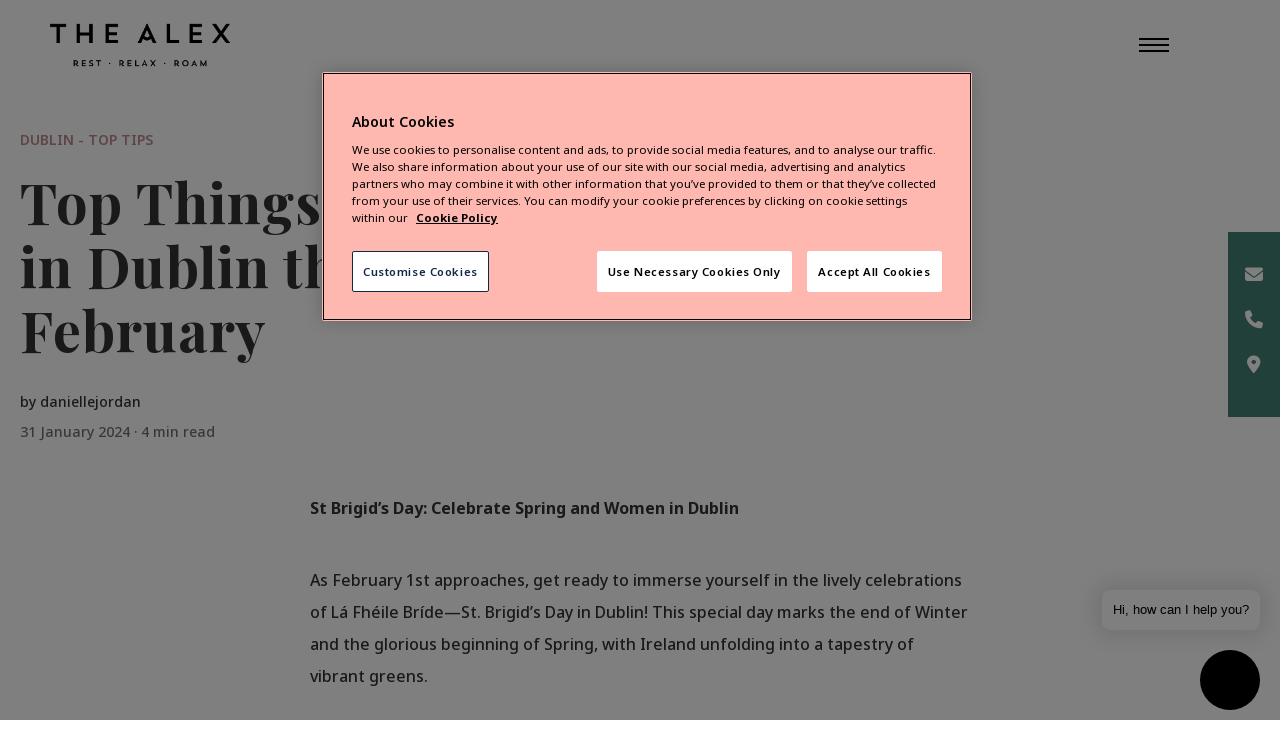

--- FILE ---
content_type: text/html; charset=UTF-8
request_url: https://www.thealexhotel.ie/blog/top-things-to-do-in-dublin-this-february/
body_size: 19014
content:
<!DOCTYPE html>
<html lang="en">
<head>
	        <meta name="google-site-verification" content="jb705VGnyOwwg6qgjjUns3O3SdOa0ukQcdMZq536eRA"/>
		        <meta name="msvalidate.01" content="48999EDEC3CE2056D469F45E474C2D2B"/>
	
    <meta charset="UTF-8">
    <meta name="viewport" content="width=device-width, minimum-scale=1.0, user-scalable=yes">
    <title>Top Things to do in Dublin this February | The Alex</title>
    <link rel="profile" href="http://gmpg.org/xfn/11">
	
		<meta name='robots' content='index, follow, max-image-preview:large, max-snippet:-1, max-video-preview:-1' />
	<style>img:is([sizes="auto" i], [sizes^="auto," i]) { contain-intrinsic-size: 3000px 1500px }</style>
	<!-- CookiePro Cookies Consent Notice start for thealexhotel.ie -->
<script type="text/javascript" src="https://cookie-cdn.cookiepro.com/consent/5153539f-9f5d-44d8-81e7-ab5366a86c28/OtAutoBlock.js" ></script>
<script src="https://cookie-cdn.cookiepro.com/scripttemplates/otSDKStub.js"  type="text/javascript" charset="UTF-8" data-domain-script="5153539f-9f5d-44d8-81e7-ab5366a86c28" ></script>
<script type="text/javascript">
function OptanonWrapper() { }
</script>
<!-- CookiePro Cookies Consent Not -->
	<!-- This site is optimized with the Yoast SEO plugin v25.8 - https://yoast.com/wordpress/plugins/seo/ -->
	<meta name="description" content="Top Things to do in Dublin this February. The Alex. Read more now." />
	<link rel="canonical" href="https://www.thealexhotel.ie/blog/top-things-to-do-in-dublin-this-february/" />
	<meta property="og:locale" content="en_US" />
	<meta property="og:type" content="article" />
	<meta property="og:title" content="Top Things to do in Dublin this February | The Alex" />
	<meta property="og:description" content="Top Things to do in Dublin this February. The Alex. Read more now." />
	<meta property="og:url" content="https://www.thealexhotel.ie/blog/top-things-to-do-in-dublin-this-february/" />
	<meta property="og:site_name" content="The Alex" />
	<meta property="article:published_time" content="2024-01-31T20:06:22+00:00" />
	<meta property="article:modified_time" content="2024-01-31T20:06:46+00:00" />
	<meta property="og:image" content="https://www.thealexhotel.ie/wp-content/uploads/sites/4/2024/01/st-stephen_s-green_article-listing-300x234.jpg" />
	<meta name="author" content="daniellejordan" />
	<meta name="twitter:card" content="summary_large_image" />
	<meta name="twitter:label1" content="Written by" />
	<meta name="twitter:data1" content="daniellejordan" />
	<meta name="twitter:label2" content="Est. reading time" />
	<meta name="twitter:data2" content="5 minutes" />
	<script type="application/ld+json" class="yoast-schema-graph">{"@context":"https://schema.org","@graph":[{"@type":"Article","@id":"https://www.thealexhotel.ie/blog/top-things-to-do-in-dublin-this-february/#article","isPartOf":{"@id":"https://www.thealexhotel.ie/blog/top-things-to-do-in-dublin-this-february/"},"author":{"name":"daniellejordan","@id":"https://www.thealexhotel.ie/#/schema/person/88082199e21a46b6300aad6201cb372c"},"headline":"Top Things to do in Dublin this February","datePublished":"2024-01-31T20:06:22+00:00","dateModified":"2024-01-31T20:06:46+00:00","mainEntityOfPage":{"@id":"https://www.thealexhotel.ie/blog/top-things-to-do-in-dublin-this-february/"},"wordCount":869,"commentCount":0,"publisher":{"@id":"https://www.thealexhotel.ie/#organization"},"image":{"@id":"https://www.thealexhotel.ie/blog/top-things-to-do-in-dublin-this-february/#primaryimage"},"thumbnailUrl":"https://www.thealexhotel.ie/wp-content/uploads/sites/4/2024/01/st-stephen_s-green_article-listing-300x234.jpg","articleSection":["Dublin - Top Tips"],"inLanguage":"en-US","potentialAction":[{"@type":"CommentAction","name":"Comment","target":["https://www.thealexhotel.ie/blog/top-things-to-do-in-dublin-this-february/#respond"]}]},{"@type":"WebPage","@id":"https://www.thealexhotel.ie/blog/top-things-to-do-in-dublin-this-february/","url":"https://www.thealexhotel.ie/blog/top-things-to-do-in-dublin-this-february/","name":"Top Things to do in Dublin this February | The Alex","isPartOf":{"@id":"https://www.thealexhotel.ie/#website"},"primaryImageOfPage":{"@id":"https://www.thealexhotel.ie/blog/top-things-to-do-in-dublin-this-february/#primaryimage"},"image":{"@id":"https://www.thealexhotel.ie/blog/top-things-to-do-in-dublin-this-february/#primaryimage"},"thumbnailUrl":"https://www.thealexhotel.ie/wp-content/uploads/sites/4/2024/01/st-stephen_s-green_article-listing-300x234.jpg","datePublished":"2024-01-31T20:06:22+00:00","dateModified":"2024-01-31T20:06:46+00:00","description":"Top Things to do in Dublin this February. The Alex. Read more now.","breadcrumb":{"@id":"https://www.thealexhotel.ie/blog/top-things-to-do-in-dublin-this-february/#breadcrumb"},"inLanguage":"en-US","potentialAction":[{"@type":"ReadAction","target":["https://www.thealexhotel.ie/blog/top-things-to-do-in-dublin-this-february/"]}]},{"@type":"ImageObject","inLanguage":"en-US","@id":"https://www.thealexhotel.ie/blog/top-things-to-do-in-dublin-this-february/#primaryimage","url":"https://www.thealexhotel.ie/wp-content/uploads/sites/4/2024/01/st-stephen_s-green_article-listing.jpg","contentUrl":"https://www.thealexhotel.ie/wp-content/uploads/sites/4/2024/01/st-stephen_s-green_article-listing.jpg","width":736,"height":575},{"@type":"BreadcrumbList","@id":"https://www.thealexhotel.ie/blog/top-things-to-do-in-dublin-this-february/#breadcrumb","itemListElement":[{"@type":"ListItem","position":1,"name":"Home","item":"https://www.thealexhotel.ie/"},{"@type":"ListItem","position":2,"name":"Blog","item":"https://www.thealexhotel.ie/blog/"},{"@type":"ListItem","position":3,"name":"Top Things to do in Dublin this February"}]},{"@type":"WebSite","@id":"https://www.thealexhotel.ie/#website","url":"https://www.thealexhotel.ie/","name":"The Alex","description":"O&#039;Callaghan Collection","publisher":{"@id":"https://www.thealexhotel.ie/#organization"},"potentialAction":[{"@type":"SearchAction","target":{"@type":"EntryPoint","urlTemplate":"https://www.thealexhotel.ie/?s={search_term_string}"},"query-input":{"@type":"PropertyValueSpecification","valueRequired":true,"valueName":"search_term_string"}}],"inLanguage":"en-US"},{"@type":"Organization","@id":"https://www.thealexhotel.ie/#organization","name":"The Alex Hotel Dublin","url":"https://www.thealexhotel.ie/","logo":{"@type":"ImageObject","inLanguage":"en-US","@id":"https://www.thealexhotel.ie/#/schema/logo/image/","url":"https://www.thealexhotel.ie/wp-content/uploads/sites/4/2019/01/the-alex-logo.svg","contentUrl":"https://www.thealexhotel.ie/wp-content/uploads/sites/4/2019/01/the-alex-logo.svg","width":270,"height":65,"caption":"The Alex Hotel Dublin"},"image":{"@id":"https://www.thealexhotel.ie/#/schema/logo/image/"}},{"@type":"Person","@id":"https://www.thealexhotel.ie/#/schema/person/88082199e21a46b6300aad6201cb372c","name":"daniellejordan","image":{"@type":"ImageObject","inLanguage":"en-US","@id":"https://www.thealexhotel.ie/#/schema/person/image/","url":"https://secure.gravatar.com/avatar/607f81365e07eda3835c17d481aa1411324189100cd099ed39b7f2dd04d74fbf?s=96&d=mm&r=g","contentUrl":"https://secure.gravatar.com/avatar/607f81365e07eda3835c17d481aa1411324189100cd099ed39b7f2dd04d74fbf?s=96&d=mm&r=g","caption":"daniellejordan"},"url":"https://www.thealexhotel.ie/blog/author/daniellejordan/"}]}</script>
	<!-- / Yoast SEO plugin. -->


<link rel='dns-prefetch' href='//fonts.googleapis.com' />
<link rel='dns-prefetch' href='//maxcdn.bootstrapcdn.com' />
<link rel="alternate" type="application/rss+xml" title="The Alex &raquo; Top Things to do in Dublin this February Comments Feed" href="https://www.thealexhotel.ie/blog/top-things-to-do-in-dublin-this-february/feed/" />
		<style>
			.lazyload,
			.lazyloading {
				max-width: 100%;
			}
		</style>
		<link rel='stylesheet' id='wp-block-library-css' href='https://www.thealexhotel.ie/wp-includes/css/dist/block-library/style.css?ver=6.8.2' type='text/css' media='all' />
<style id='classic-theme-styles-inline-css' type='text/css'>
/**
 * These rules are needed for backwards compatibility.
 * They should match the button element rules in the base theme.json file.
 */
.wp-block-button__link {
	color: #ffffff;
	background-color: #32373c;
	border-radius: 9999px; /* 100% causes an oval, but any explicit but really high value retains the pill shape. */

	/* This needs a low specificity so it won't override the rules from the button element if defined in theme.json. */
	box-shadow: none;
	text-decoration: none;

	/* The extra 2px are added to size solids the same as the outline versions.*/
	padding: calc(0.667em + 2px) calc(1.333em + 2px);

	font-size: 1.125em;
}

.wp-block-file__button {
	background: #32373c;
	color: #ffffff;
	text-decoration: none;
}

</style>
<style id='safe-svg-svg-icon-style-inline-css' type='text/css'>
.safe-svg-cover{text-align:center}.safe-svg-cover .safe-svg-inside{display:inline-block;max-width:100%}.safe-svg-cover svg{fill:currentColor;height:100%;max-height:100%;max-width:100%;width:100%}

</style>
<style id='global-styles-inline-css' type='text/css'>
:root{--wp--preset--aspect-ratio--square: 1;--wp--preset--aspect-ratio--4-3: 4/3;--wp--preset--aspect-ratio--3-4: 3/4;--wp--preset--aspect-ratio--3-2: 3/2;--wp--preset--aspect-ratio--2-3: 2/3;--wp--preset--aspect-ratio--16-9: 16/9;--wp--preset--aspect-ratio--9-16: 9/16;--wp--preset--color--black: #000000;--wp--preset--color--cyan-bluish-gray: #abb8c3;--wp--preset--color--white: #ffffff;--wp--preset--color--pale-pink: #f78da7;--wp--preset--color--vivid-red: #cf2e2e;--wp--preset--color--luminous-vivid-orange: #ff6900;--wp--preset--color--luminous-vivid-amber: #fcb900;--wp--preset--color--light-green-cyan: #7bdcb5;--wp--preset--color--vivid-green-cyan: #00d084;--wp--preset--color--pale-cyan-blue: #8ed1fc;--wp--preset--color--vivid-cyan-blue: #0693e3;--wp--preset--color--vivid-purple: #9b51e0;--wp--preset--gradient--vivid-cyan-blue-to-vivid-purple: linear-gradient(135deg,rgba(6,147,227,1) 0%,rgb(155,81,224) 100%);--wp--preset--gradient--light-green-cyan-to-vivid-green-cyan: linear-gradient(135deg,rgb(122,220,180) 0%,rgb(0,208,130) 100%);--wp--preset--gradient--luminous-vivid-amber-to-luminous-vivid-orange: linear-gradient(135deg,rgba(252,185,0,1) 0%,rgba(255,105,0,1) 100%);--wp--preset--gradient--luminous-vivid-orange-to-vivid-red: linear-gradient(135deg,rgba(255,105,0,1) 0%,rgb(207,46,46) 100%);--wp--preset--gradient--very-light-gray-to-cyan-bluish-gray: linear-gradient(135deg,rgb(238,238,238) 0%,rgb(169,184,195) 100%);--wp--preset--gradient--cool-to-warm-spectrum: linear-gradient(135deg,rgb(74,234,220) 0%,rgb(151,120,209) 20%,rgb(207,42,186) 40%,rgb(238,44,130) 60%,rgb(251,105,98) 80%,rgb(254,248,76) 100%);--wp--preset--gradient--blush-light-purple: linear-gradient(135deg,rgb(255,206,236) 0%,rgb(152,150,240) 100%);--wp--preset--gradient--blush-bordeaux: linear-gradient(135deg,rgb(254,205,165) 0%,rgb(254,45,45) 50%,rgb(107,0,62) 100%);--wp--preset--gradient--luminous-dusk: linear-gradient(135deg,rgb(255,203,112) 0%,rgb(199,81,192) 50%,rgb(65,88,208) 100%);--wp--preset--gradient--pale-ocean: linear-gradient(135deg,rgb(255,245,203) 0%,rgb(182,227,212) 50%,rgb(51,167,181) 100%);--wp--preset--gradient--electric-grass: linear-gradient(135deg,rgb(202,248,128) 0%,rgb(113,206,126) 100%);--wp--preset--gradient--midnight: linear-gradient(135deg,rgb(2,3,129) 0%,rgb(40,116,252) 100%);--wp--preset--font-size--small: 13px;--wp--preset--font-size--medium: 20px;--wp--preset--font-size--large: 36px;--wp--preset--font-size--x-large: 42px;--wp--preset--spacing--20: 0.44rem;--wp--preset--spacing--30: 0.67rem;--wp--preset--spacing--40: 1rem;--wp--preset--spacing--50: 1.5rem;--wp--preset--spacing--60: 2.25rem;--wp--preset--spacing--70: 3.38rem;--wp--preset--spacing--80: 5.06rem;--wp--preset--shadow--natural: 6px 6px 9px rgba(0, 0, 0, 0.2);--wp--preset--shadow--deep: 12px 12px 50px rgba(0, 0, 0, 0.4);--wp--preset--shadow--sharp: 6px 6px 0px rgba(0, 0, 0, 0.2);--wp--preset--shadow--outlined: 6px 6px 0px -3px rgba(255, 255, 255, 1), 6px 6px rgba(0, 0, 0, 1);--wp--preset--shadow--crisp: 6px 6px 0px rgba(0, 0, 0, 1);}:where(.is-layout-flex){gap: 0.5em;}:where(.is-layout-grid){gap: 0.5em;}body .is-layout-flex{display: flex;}.is-layout-flex{flex-wrap: wrap;align-items: center;}.is-layout-flex > :is(*, div){margin: 0;}body .is-layout-grid{display: grid;}.is-layout-grid > :is(*, div){margin: 0;}:where(.wp-block-columns.is-layout-flex){gap: 2em;}:where(.wp-block-columns.is-layout-grid){gap: 2em;}:where(.wp-block-post-template.is-layout-flex){gap: 1.25em;}:where(.wp-block-post-template.is-layout-grid){gap: 1.25em;}.has-black-color{color: var(--wp--preset--color--black) !important;}.has-cyan-bluish-gray-color{color: var(--wp--preset--color--cyan-bluish-gray) !important;}.has-white-color{color: var(--wp--preset--color--white) !important;}.has-pale-pink-color{color: var(--wp--preset--color--pale-pink) !important;}.has-vivid-red-color{color: var(--wp--preset--color--vivid-red) !important;}.has-luminous-vivid-orange-color{color: var(--wp--preset--color--luminous-vivid-orange) !important;}.has-luminous-vivid-amber-color{color: var(--wp--preset--color--luminous-vivid-amber) !important;}.has-light-green-cyan-color{color: var(--wp--preset--color--light-green-cyan) !important;}.has-vivid-green-cyan-color{color: var(--wp--preset--color--vivid-green-cyan) !important;}.has-pale-cyan-blue-color{color: var(--wp--preset--color--pale-cyan-blue) !important;}.has-vivid-cyan-blue-color{color: var(--wp--preset--color--vivid-cyan-blue) !important;}.has-vivid-purple-color{color: var(--wp--preset--color--vivid-purple) !important;}.has-black-background-color{background-color: var(--wp--preset--color--black) !important;}.has-cyan-bluish-gray-background-color{background-color: var(--wp--preset--color--cyan-bluish-gray) !important;}.has-white-background-color{background-color: var(--wp--preset--color--white) !important;}.has-pale-pink-background-color{background-color: var(--wp--preset--color--pale-pink) !important;}.has-vivid-red-background-color{background-color: var(--wp--preset--color--vivid-red) !important;}.has-luminous-vivid-orange-background-color{background-color: var(--wp--preset--color--luminous-vivid-orange) !important;}.has-luminous-vivid-amber-background-color{background-color: var(--wp--preset--color--luminous-vivid-amber) !important;}.has-light-green-cyan-background-color{background-color: var(--wp--preset--color--light-green-cyan) !important;}.has-vivid-green-cyan-background-color{background-color: var(--wp--preset--color--vivid-green-cyan) !important;}.has-pale-cyan-blue-background-color{background-color: var(--wp--preset--color--pale-cyan-blue) !important;}.has-vivid-cyan-blue-background-color{background-color: var(--wp--preset--color--vivid-cyan-blue) !important;}.has-vivid-purple-background-color{background-color: var(--wp--preset--color--vivid-purple) !important;}.has-black-border-color{border-color: var(--wp--preset--color--black) !important;}.has-cyan-bluish-gray-border-color{border-color: var(--wp--preset--color--cyan-bluish-gray) !important;}.has-white-border-color{border-color: var(--wp--preset--color--white) !important;}.has-pale-pink-border-color{border-color: var(--wp--preset--color--pale-pink) !important;}.has-vivid-red-border-color{border-color: var(--wp--preset--color--vivid-red) !important;}.has-luminous-vivid-orange-border-color{border-color: var(--wp--preset--color--luminous-vivid-orange) !important;}.has-luminous-vivid-amber-border-color{border-color: var(--wp--preset--color--luminous-vivid-amber) !important;}.has-light-green-cyan-border-color{border-color: var(--wp--preset--color--light-green-cyan) !important;}.has-vivid-green-cyan-border-color{border-color: var(--wp--preset--color--vivid-green-cyan) !important;}.has-pale-cyan-blue-border-color{border-color: var(--wp--preset--color--pale-cyan-blue) !important;}.has-vivid-cyan-blue-border-color{border-color: var(--wp--preset--color--vivid-cyan-blue) !important;}.has-vivid-purple-border-color{border-color: var(--wp--preset--color--vivid-purple) !important;}.has-vivid-cyan-blue-to-vivid-purple-gradient-background{background: var(--wp--preset--gradient--vivid-cyan-blue-to-vivid-purple) !important;}.has-light-green-cyan-to-vivid-green-cyan-gradient-background{background: var(--wp--preset--gradient--light-green-cyan-to-vivid-green-cyan) !important;}.has-luminous-vivid-amber-to-luminous-vivid-orange-gradient-background{background: var(--wp--preset--gradient--luminous-vivid-amber-to-luminous-vivid-orange) !important;}.has-luminous-vivid-orange-to-vivid-red-gradient-background{background: var(--wp--preset--gradient--luminous-vivid-orange-to-vivid-red) !important;}.has-very-light-gray-to-cyan-bluish-gray-gradient-background{background: var(--wp--preset--gradient--very-light-gray-to-cyan-bluish-gray) !important;}.has-cool-to-warm-spectrum-gradient-background{background: var(--wp--preset--gradient--cool-to-warm-spectrum) !important;}.has-blush-light-purple-gradient-background{background: var(--wp--preset--gradient--blush-light-purple) !important;}.has-blush-bordeaux-gradient-background{background: var(--wp--preset--gradient--blush-bordeaux) !important;}.has-luminous-dusk-gradient-background{background: var(--wp--preset--gradient--luminous-dusk) !important;}.has-pale-ocean-gradient-background{background: var(--wp--preset--gradient--pale-ocean) !important;}.has-electric-grass-gradient-background{background: var(--wp--preset--gradient--electric-grass) !important;}.has-midnight-gradient-background{background: var(--wp--preset--gradient--midnight) !important;}.has-small-font-size{font-size: var(--wp--preset--font-size--small) !important;}.has-medium-font-size{font-size: var(--wp--preset--font-size--medium) !important;}.has-large-font-size{font-size: var(--wp--preset--font-size--large) !important;}.has-x-large-font-size{font-size: var(--wp--preset--font-size--x-large) !important;}
:where(.wp-block-post-template.is-layout-flex){gap: 1.25em;}:where(.wp-block-post-template.is-layout-grid){gap: 1.25em;}
:where(.wp-block-columns.is-layout-flex){gap: 2em;}:where(.wp-block-columns.is-layout-grid){gap: 2em;}
:root :where(.wp-block-pullquote){font-size: 1.5em;line-height: 1.6;}
</style>
<link rel='stylesheet' id='nato-sans-fonts-css' href='https://fonts.googleapis.com/css2?family=Noto+Sans%3Aital%2Cwght%400%2C100..900%3B1%2C100..900&#038;display=swap&#038;ver=6.8.2' type='text/css' media='all' />
<link rel='stylesheet' id='ui-css' href='https://www.thealexhotel.ie/wp-content/themes/ocallaghancollection2018/css/main.css?ver=20210521-2' type='text/css' media='all' />
<link rel='stylesheet' id='the-alex-ui-css' href='https://www.thealexhotel.ie/wp-content/themes/thealex2019/css/thealex.css?ver=20211015-1' type='text/css' media='all' />
<link rel='stylesheet' id='custom-ui-css' href='https://www.thealexhotel.ie/wp-content/themes/thealex2019/css/custom.css?ver=1769283381' type='text/css' media='all' />
<link rel='stylesheet' id='montserrat-google-font-css' href='https://fonts.googleapis.com/css?family=Montserrat:300,300i,400,400i,500,500i,600,700,700i' type='text/css' media='all' />
<link rel='stylesheet' id='playfair-google-font-css' href='https://fonts.googleapis.com/css?family=Playfair+Display:400,400i,700,700i' type='text/css' media='all' />
<link rel='stylesheet' id='bootstrap-css' href='https://maxcdn.bootstrapcdn.com/bootstrap/3.4.1/css/bootstrap.min.css?ver=3.3.7' type='text/css' media='all' />
<link rel='stylesheet' id='font-awesome-css' href='https://www.thealexhotel.ie/wp-content/themes/ocallaghancollection2018/fonts/font-awesome/css/all.min.css?ver=6.5.2' type='text/css' media='all' />
<link rel='stylesheet' id='hotel-datepicker-css' href='https://www.thealexhotel.ie/wp-content/themes/ocallaghancollection2018/css/hotel-calendar/hotel-datepicker.css?ver=20210521-2' type='text/css' media='all' />
<link rel='stylesheet' id='notofonts-css' href='https://www.thealexhotel.ie/wp-content/themes/ocallaghancollection2018/css/noto-fonts.css?ver=1769283381' type='text/css' media='all' />
<link rel='stylesheet' id='gd-marketing-landing-css' href='https://www.thealexhotel.ie/wp-content/themes/ocallaghancollection2018/css/gd-marketing-landing.css?ver=1769283381' type='text/css' media='all' />
<script type="text/javascript" src="https://www.thealexhotel.ie/wp-includes/js/jquery/jquery.js?ver=3.7.1" id="jquery-core-js"></script>
<script type="text/javascript" src="https://www.thealexhotel.ie/wp-includes/js/jquery/jquery-migrate.js?ver=3.4.1" id="jquery-migrate-js"></script>
<link rel="https://api.w.org/" href="https://www.thealexhotel.ie/wp-json/" /><link rel="alternate" title="JSON" type="application/json" href="https://www.thealexhotel.ie/wp-json/wp/v2/posts/8466" /><link rel="EditURI" type="application/rsd+xml" title="RSD" href="https://www.thealexhotel.ie/xmlrpc.php?rsd" />
<link rel='shortlink' href='https://www.thealexhotel.ie/?p=8466' />
<link rel="alternate" title="oEmbed (JSON)" type="application/json+oembed" href="https://www.thealexhotel.ie/wp-json/oembed/1.0/embed?url=https%3A%2F%2Fwww.thealexhotel.ie%2Fblog%2Ftop-things-to-do-in-dublin-this-february%2F" />
<link rel="alternate" title="oEmbed (XML)" type="text/xml+oembed" href="https://www.thealexhotel.ie/wp-json/oembed/1.0/embed?url=https%3A%2F%2Fwww.thealexhotel.ie%2Fblog%2Ftop-things-to-do-in-dublin-this-february%2F&#038;format=xml" />
		<script type="text/javascript">
				(function(c,l,a,r,i,t,y){
					c[a]=c[a]||function(){(c[a].q=c[a].q||[]).push(arguments)};t=l.createElement(r);t.async=1;
					t.src="https://www.clarity.ms/tag/"+i+"?ref=wordpress";y=l.getElementsByTagName(r)[0];y.parentNode.insertBefore(t,y);
				})(window, document, "clarity", "script", "j2tq57g7n3");
		</script>
		<meta name="facebook-domain-verification" content="dxi3azh4tzxym3dtd5ts9hnmkkiudf" />

        <script type="text/javascript">
            var jQueryMigrateHelperHasSentDowngrade = false;

			window.onerror = function( msg, url, line, col, error ) {
				// Break out early, do not processing if a downgrade reqeust was already sent.
				if ( jQueryMigrateHelperHasSentDowngrade ) {
					return true;
                }

				var xhr = new XMLHttpRequest();
				var nonce = 'a3d17eaa86';
				var jQueryFunctions = [
					'andSelf',
					'browser',
					'live',
					'boxModel',
					'support.boxModel',
					'size',
					'swap',
					'clean',
					'sub',
                ];
				var match_pattern = /\)\.(.+?) is not a function/;
                var erroredFunction = msg.match( match_pattern );

                // If there was no matching functions, do not try to downgrade.
                if ( null === erroredFunction || typeof erroredFunction !== 'object' || typeof erroredFunction[1] === "undefined" || -1 === jQueryFunctions.indexOf( erroredFunction[1] ) ) {
                    return true;
                }

                // Set that we've now attempted a downgrade request.
                jQueryMigrateHelperHasSentDowngrade = true;

				xhr.open( 'POST', 'https://www.thealexhotel.ie/wp-admin/admin-ajax.php' );
				xhr.setRequestHeader( 'Content-Type', 'application/x-www-form-urlencoded' );
				xhr.onload = function () {
					var response,
                        reload = false;

					if ( 200 === xhr.status ) {
                        try {
                        	response = JSON.parse( xhr.response );

                        	reload = response.data.reload;
                        } catch ( e ) {
                        	reload = false;
                        }
                    }

					// Automatically reload the page if a deprecation caused an automatic downgrade, ensure visitors get the best possible experience.
					if ( reload ) {
						location.reload();
                    }
				};

				xhr.send( encodeURI( 'action=jquery-migrate-downgrade-version&_wpnonce=' + nonce ) );

				// Suppress error alerts in older browsers
				return true;
			}
        </script>

				<script>
			document.documentElement.className = document.documentElement.className.replace('no-js', 'js');
		</script>
				<style>
			.no-js img.lazyload {
				display: none;
			}

			figure.wp-block-image img.lazyloading {
				min-width: 150px;
			}

			.lazyload,
			.lazyloading {
				--smush-placeholder-width: 100px;
				--smush-placeholder-aspect-ratio: 1/1;
				width: var(--smush-image-width, var(--smush-placeholder-width)) !important;
				aspect-ratio: var(--smush-image-aspect-ratio, var(--smush-placeholder-aspect-ratio)) !important;
			}

						.lazyload, .lazyloading {
				opacity: 0;
			}

			.lazyloaded {
				opacity: 1;
				transition: opacity 400ms;
				transition-delay: 0ms;
			}

					</style>
		<script src="https://static.triptease.io/paperboy/Q5Op2vR38.js?hotelKey=541994b83e7de427545fe7acaed26886d4d7eb26" defer></script><!-- Hotjar Tracking Code for https://www.thealexdublin.ie/ -->
<script type="text/plain" class="optanon-category-C0002">
    (function(h,o,t,j,a,r){
        h.hj=h.hj||function(){(h.hj.q=h.hj.q||[]).push(arguments)};
        h._hjSettings={hjid:876687,hjsv:6};
        a=o.getElementsByTagName('head')[0];
        r=o.createElement('script');r.async=1;
        r.src=t+h._hjSettings.hjid+j+h._hjSettings.hjsv;
        a.appendChild(r);
    })(window,document,'https://static.hotjar.com/c/hotjar-','.js?sv=');
</script>    <style nowprocket>
		#akin-chat-button {
			bottom: 10px !important;
		}
	@media (max-width: 768px) {
					#akin-chat-button {
				bottom: 10px !important;
				margin-bottom: 80px;
				width: 50px !important;
				height: 50px !important;
				z-index:9999999999 !important;
			}
			/*.akin__chat-popup__text-container {
				display: none !important;
			}*/
			.akin__chat-popup__popup-container {
				bottom: 141px !important;
			}
				}
	</style>
    <script nowprocket>
        (function (w, d, s, o, f, js, fjs) {
        w["akin-chat-widget"] = o;
        w[o] = w[o] || function () { (w[o].q = w[o].q || []).push(arguments); };
        (js = d.createElement(s)), (fjs = d.getElementsByTagName(s)[0]);
        js.id = o; js.src = f; js.async = 1; fjs.parentNode.insertBefore(js, fjs);
        })(window, document, "script", "cw", "https://chat-widget.d3x.ai/widget.js");
        cw("init", {
            buttonStyles: {
              position: "right",
              verticalSpacing: 20,
              horizontalSpacing: 20,
              size: 60,
            },
        });
  </script>
    <script id='nitro-telemetry-meta' nitro-exclude>window.NPTelemetryMetadata={missReason: (!window.NITROPACK_STATE ? 'Test Mode' : 'hit'),pageType: 'post',isEligibleForOptimization: false,}</script><script id='nitro-generic' nitro-exclude>(()=>{window.NitroPack=window.NitroPack||{coreVersion:"na",isCounted:!1};let e=document.createElement("script");if(e.src="https://nitroscripts.com/rSrqmdTLVbzDXTotNRQCdQTKcMXCYlDT",e.async=!0,e.id="nitro-script",document.head.appendChild(e),!window.NitroPack.isCounted){window.NitroPack.isCounted=!0;let t=()=>{navigator.sendBeacon("https://to.getnitropack.com/p",JSON.stringify({siteId:"rSrqmdTLVbzDXTotNRQCdQTKcMXCYlDT",url:window.location.href,isOptimized:!!window.IS_NITROPACK,coreVersion:"na",missReason:window.NPTelemetryMetadata?.missReason||"",pageType:window.NPTelemetryMetadata?.pageType||"",isEligibleForOptimization:!!window.NPTelemetryMetadata?.isEligibleForOptimization}))};(()=>{let e=()=>new Promise(e=>{"complete"===document.readyState?e():window.addEventListener("load",e)}),i=()=>new Promise(e=>{document.prerendering?document.addEventListener("prerenderingchange",e,{once:!0}):e()}),a=async()=>{await i(),await e(),t()};a()})(),window.addEventListener("pageshow",e=>{if(e.persisted){let i=document.prerendering||self.performance?.getEntriesByType?.("navigation")[0]?.activationStart>0;"visible"!==document.visibilityState||i||t()}})}})();</script><link rel="icon" href="https://www.thealexhotel.ie/wp-content/uploads/sites/4/2019/01/cropped-favicon-150x150.png" sizes="32x32" />
<link rel="icon" href="https://www.thealexhotel.ie/wp-content/uploads/sites/4/2019/01/cropped-favicon-300x300.png" sizes="192x192" />
<link rel="apple-touch-icon" href="https://www.thealexhotel.ie/wp-content/uploads/sites/4/2019/01/cropped-favicon-300x300.png" />
<meta name="msapplication-TileImage" content="https://www.thealexhotel.ie/wp-content/uploads/sites/4/2019/01/cropped-favicon-300x300.png" />
		<style type="text/css" id="wp-custom-css">
			.dublin-hotel-home-hero
{
	color: #fff;
	text-align:center;
	font-weight: 100;
}
#main-content-wrapper > section.page-component.section-1.section-hero > div > div.hero-content > h1
{
	line-height: 1.2;
}
dfn
{
	font-style: normal !important;
}
@media (max-width: 650px) {
	.ctcc-inner {
		display: flex;
		flex-direction: column;
	}
	

	
	.ctcc-left-side {
		margin-bottom: 15px;
		text-align: left;
		width: 100%;
	}
	
	.ctcc-right-side {
		text-align: left;
		width: 100%;
	}
	
	.ctcc-right-side button {
		margin-left: 0 !important;
	}
	
	#covid-badge img {
		width: 70px;
		height: auto;
	}
}

	img.wp-image-5754 { width:100%; height:auto;}


@media (min-width: 1025px) {
	.page-component.section-threecolumns .section-wrapper .column .wysiwyg {
		min-height: 350px;
	}
}

body.page-id-6709 .section-contactform .form-wrapper {
	padding-bottom: 0 !important;
}
@media (max-width: 1300px) {
#site-global-contact-sticky{
	padding: 30px 15px;
	top: 45%;
} 
}

#covid-badge {display:none;}

.gform_wrapper ul.gform_fields li.gfield.gfield_error input[type="tel"] {
	border-color: #ffb8ae !important;
}

.gform_wrapper ul.gform_fields li.gfield.gfield_error input[type="number"] {
	border-color: #ffb8ae !important;
}

/* The Alex Guest Information Styling */

.page-id-7963 p {
	font-size: 16px !important;
	line-height: 1.5 !important;
}

.page-id-7963 a {
	font-size: 16px !important;
	line-height: 1.5 !important;
}

.page-id-7963 a:hover {
	text-decoration: none !important;
}

.page-id-7963 li {
	margin-bottom: 16px !important;
}

.page-id-7963 h1 {
	font-size: 40px !important;
	line-height: 48px !important;
}

.page-id-7963 h2 {
	font-size: 32px !important;
	line-height: 40px !important;
}

.page-id-7963 h3 {
	margin-top: 40px;
	font-size: 20px !important;
	line-height: 32px !important;
	display:flex;
	align-items: center;
}

.page-id-7963 .material-symbols-outlined {
	padding-right: 8px !important;
}

.page-id-7963 .entry {	
	max-width: 640px !important;
}

.page-id-7963 .padding-bottom-large {
	padding-bottom: 160px !important;
}

.back-to-top {
	display: flex;
	align-items: centre;
	border: none;
	background: none;
	font-weight: 600;
	margin: 8px 0;
	padding: 16px 0;
}

.back-to-top i {
	padding-right: 8px;
	text-decoration: none !important;
}

.more-about {
	border: none;
	padding: 16px;
	display: flex;
	color: white;
	background: black;
	margin-top: 16px
}

.more-about:hover {
	box-shadow: inset 0 0 0 2px black;
	color: black;
	background: white;
	margin-top: 16px
}

.review-us {
	border: solid 2px black;
	padding: 16px;
	display: flex;
	color: black;
	background: transparent;
	margin-top: 16px
}

.review-us-img {
	max-height: 24px; 
	padding-left: 8px;
}

/*alex voucher */

.page-id-7477 .page-component.section-threecolumns .section-wrapper .column .col-img-wrapper {order: unset;}

.page-id-7477 .page-component.section-threecolumns .section-wrapper .column {
    padding: 10px;
    border: 10px solid white;
    margin: -10px 0px;
    display: flex;
}

.page-id-7477 .page-component.section-threecolumns .section-wrapper .column .wysiwyg {
    display: block;
    max-height: 100%;
    min-height: 350px;
}

.page-id-7477 .page-component.section-threecolumns .section-wrapper .column .wysiwyg h2 {
    height: 61px;
}

.page-id-7477 .page-component.section-threecolumns .section-wrapper {align-items: flex-end;padding: 10px;padding-bottom: 110px;}

.page-id-7477 .page-component.section-threecolumns .section-wrapper .column .wysiwyg a {
    color: white;
    border: 3px solid white;
    padding: 5px 15px;
    position: absolute;
    bottom: 10px;
    margin: auto;
    left: 0;
    right: 0;
    max-width: 153px;
    font-size: 15px;
}

.page-id-7477 .page-component.section-threecolumns {
    position: relative;
    background-color: #ffb8ae;
    display: block;
}

.page-id-7477 .page-component.section-threecolumns .section-wrapper .column {
    padding: 0px;
    border: 10px solid white;
    margin: 0px 5px;
    display: block;
}

.page-id-7477 .page-component.section-3.section-threecolumns {
    margin-bottom: -75px;
}

/* ONE TRUST */
@media (max-width: 600px) {
#ot-sdk-btn-floating.ot-floating-button { 
	margin-bottom: 80px;
	margin-left: 10px;
}
}		</style>
			        <!-- Google Tag Manager -->
                <script>(function(w,d,s,l,i){w[l]=w[l]||[];w[l].push({'gtm.start':
                                        new Date().getTime(),event:'gtm.js'});var f=d.getElementsByTagName(s)[0],
                                j=d.createElement(s),dl=l!='dataLayer'?'&l='+l:'';j.async=true;j.src=
                                'https://www.googletagmanager.com/gtm.js?id='+i+dl;f.parentNode.insertBefore(j,f);
                        })(window,document,'script','dataLayer','GTM-WFXZKZ7');</script>
                <!-- End Google Tag Manager -->

</script>

	
	
	</head>

<body  class="wp-singular post-template-default single single-post postid-8466 single-format-standard wp-theme-ocallaghancollection2018 wp-child-theme-thealex2019">

    <!-- Google Tag Manager (noscript) -->
    <noscript>
        <iframe data-src="https://www.googletagmanager.com/ns.html?id=GTM-WFXZKZ7"  height="0" width="0" style="display:none;visibility:hidden" src="[data-uri]" class="lazyload" data-load-mode="1"></iframe>
    </noscript>
    <!-- End Google Tag Manager (noscript) -->


<header id="site-header-doubled">
	<a href="https://www.thealexhotel.ie" id="site-logo-desktop"><img data-no-lazy="1" src="https://www.thealexhotel.ie/wp-content/uploads/sites/4/2019/09/the-alex-logo.png" alt="The Alex"></a>	
	    	            <div class="cta-item is-offers">
                <a href="https://www.thealexhotel.ie/dublin-hotel-deals/">
                    <svg width="26" height="26" viewBox="0 0 26 26" fill="none" xmlns="http://www.w3.org/2000/svg">
                        <path d="M0.184272 0.184378C-0.0614255 0.430075 -0.0614254 0.827972 0.184272 1.07367L2.06725 2.95623L2.78506 13.1216C2.78925 13.1837 2.80518 13.242 2.82615 13.2973C2.82992 13.307 2.83328 13.3162 2.83705 13.3254C2.86682 13.3946 2.90833 13.4562 2.95906 13.5091C2.96283 13.5128 2.96367 13.5179 2.96744 13.5216L15.2615 25.8157C15.5072 26.0614 15.9051 26.0614 16.1508 25.8157L25.816 16.1505C25.9389 16.0277 26.0001 15.8667 26.0001 15.7057C26.0001 15.5447 25.9389 15.3837 25.816 15.2608L13.5224 2.96671C13.5048 2.9491 13.4817 2.94197 13.4624 2.92688C13.4213 2.89418 13.3807 2.86189 13.3316 2.84009C13.2947 2.82374 13.2565 2.81871 13.218 2.8099C13.1853 2.80193 13.1563 2.78642 13.122 2.78391L2.95654 2.0661L1.07356 0.18354C0.827865 -0.0613194 0.42955 -0.0613194 0.184272 0.184378ZM12.7987 4.02288L24.4819 15.7061L15.706 24.482L4.02277 12.7988L3.4232 4.31301L5.49192 6.38174C5.3087 6.71297 5.2022 7.08235 5.2022 7.47144C5.2022 8.0773 5.43825 8.64752 5.86676 9.07602C6.29526 9.50453 6.86506 9.741 7.47134 9.741C8.07761 9.741 8.64741 9.50494 9.07634 9.07602C9.50484 8.64752 9.74047 8.0773 9.74047 7.47144C9.74047 6.86558 9.50442 6.29537 9.07592 5.86728C8.34637 5.13816 7.24367 5.01992 6.38205 5.49329L4.31249 3.42373L12.7987 4.02288ZM8.18705 6.75615C8.56859 7.1377 8.56859 7.80393 8.18705 8.18631C7.99585 8.3775 7.74177 8.48274 7.47176 8.48274C7.20174 8.48274 6.94766 8.3775 6.75647 8.18631C6.56528 7.99512 6.46004 7.74104 6.46004 7.47102C6.46004 7.20101 6.56528 6.94693 6.75605 6.75615C7.15059 6.36245 7.7925 6.36245 8.18705 6.75615Z"
                              fill="white"/>
                        <path d="M14.7139 11.6601L15.6804 20.1266C15.7198 20.4716 16.0313 20.7198 16.3764 20.68C16.6975 20.6435 16.934 20.3714 16.934 20.0561C16.934 20.0322 16.9327 20.0083 16.9298 19.984L15.9634 11.5175C15.924 11.1724 15.6124 10.9247 15.2674 10.9641C14.9223 11.0035 14.6741 11.3142 14.7139 11.6601Z"
                              fill="white"/>
                        <path d="M17.0594 15.8897C17.0594 16.4449 17.2758 16.9669 17.6682 17.3589C18.4783 18.1689 19.7961 18.1689 20.607 17.3589C20.999 16.9665 21.2149 16.4449 21.2149 15.8897C21.2149 15.3346 20.9986 14.813 20.6065 14.421C20.2141 14.0286 19.6921 13.8122 19.1374 13.8122C18.5823 13.8122 18.0607 14.0286 17.6687 14.4206C17.2754 14.8126 17.0594 15.3346 17.0594 15.8897ZM19.7173 15.3103C20.0271 15.6201 20.0263 16.1606 19.7173 16.4696C19.3973 16.7891 18.8774 16.7895 18.5575 16.4696C18.4024 16.3149 18.3173 16.109 18.3173 15.8897C18.3173 15.6709 18.4024 15.465 18.558 15.3099C18.7122 15.1552 18.9181 15.0701 19.1374 15.0701C19.3567 15.0701 19.5621 15.1556 19.7173 15.3103Z"
                              fill="white"/>
                        <path d="M14.5848 15.7547C14.5848 15.1996 14.3685 14.678 13.9761 14.2851C13.166 13.4755 11.8478 13.4755 11.0377 14.2851C10.6453 14.6776 10.429 15.1996 10.429 15.7543C10.429 16.309 10.6453 16.831 11.0377 17.223C11.8478 18.0331 13.166 18.0331 13.9761 17.223C14.3685 16.8314 14.5848 16.3098 14.5848 15.7547ZM11.927 16.3342C11.7723 16.1794 11.6872 15.9736 11.6872 15.7547C11.6872 15.5359 11.7727 15.3296 11.927 15.1749C12.2469 14.8554 12.7673 14.8554 13.0868 15.1749C13.3958 15.4847 13.3966 16.0243 13.0868 16.3346C12.9316 16.4893 12.7262 16.5748 12.5069 16.5748C12.2876 16.5748 12.0822 16.4889 11.927 16.3342Z"
                              fill="white"/>
                    </svg>
                    <span>Hotel Offers</span>
                </a>
            </div>
        		
	    	            <div class="cta-item is-vouchers">
                <a href="https://bookings.thealexhotel.ie/giftvouchers">
                    <svg width="22" height="22" viewBox="0 0 22 22" fill="none" xmlns="http://www.w3.org/2000/svg">
                        <path d="M21.45 6.40747H14.6192C15.2772 6.0184 15.897 5.54219 16.3502 5.00392C17.1272 4.08009 17.4814 3.17894 17.4022 2.32509C17.34 1.6517 17.006 1.04895 16.4362 0.58176C15.8323 0.0868395 14.2111 -0.806834 12.2005 1.58282C11.717 2.15763 11.3029 2.91948 11 3.70269C10.6971 2.91948 10.283 2.15763 9.79924 1.58282C7.78888 -0.806834 6.1677 0.0863994 5.5638 0.58154C4.99422 1.04873 4.66004 1.65148 4.59778 2.32465C4.5188 3.1785 4.87278 4.07987 5.64982 5.00348C6.1028 5.54197 6.72276 6.01818 7.38056 6.40703H0.55C0.24618 6.40703 0 6.65328 0 6.95719V11.7671C0 12.071 0.24618 12.3173 0.55 12.3173H1.1V21.4498C1.1 21.7537 1.34618 22 1.65 22H20.35C20.6538 22 20.9 21.7537 20.9 21.4498V12.3173H21.45C21.7538 12.3173 22 12.071 22 11.7671V6.95763C22 6.65372 21.7538 6.40747 21.45 6.40747ZM13.0423 2.29099C13.8327 1.35132 14.4494 1.09076 14.9008 1.09076C15.3221 1.09076 15.5993 1.31809 15.7388 1.4323C16.0807 1.71266 16.2719 2.04716 16.3068 2.4261C16.357 2.96834 16.0809 3.61444 15.5082 4.29509C14.4595 5.54197 12.2954 6.35422 11.5742 6.40725H11.5529C11.484 5.76687 11.8978 3.65163 13.0423 2.29099ZM6.49154 4.29509C5.9191 3.61466 5.643 2.96834 5.69316 2.42588C5.72814 2.04694 5.91932 1.71266 6.2612 1.4323C6.55028 1.19551 7.42984 0.47437 8.95774 2.29099C10.1022 3.65141 10.516 5.76687 10.4471 6.40725H10.4258C9.70464 6.354 7.54028 5.54175 6.49154 4.29509ZM1.1 7.50779H10.45V11.2169H1.65H1.1V7.50779ZM2.2 12.3173H10.45V20.8997H2.2V12.3173ZM19.8 20.8997H11.55V12.3173H19.8V20.8997ZM20.9 11.2169H20.35H11.55V7.50779H20.9V11.2169Z"
                              fill="white"/>
                    </svg>
                    <span>Vouchers</span>
                </a>
            </div>
        		
	
			            <div class="cta-item is-manage">
                <a href="https://bookings.thealexhotel.ie/retrieve">
                    <svg xmlns="http://www.w3.org/2000/svg" viewBox="0 0 22 23.2">
                        <path d="M8.53,20.48h-7V8H19.34V9.72a.76.76,0,1,0,1.52,0V4.19A2.3,2.3,0,0,0,18.57,1.9H15.5V.76A.77.77,0,0,0,14,.76V1.9H6.88V.76a.76.76,0,1,0-1.52,0V1.9H2.28A2.29,2.29,0,0,0,0,4.19v17A.76.76,0,0,0,.76,22H8.53a.76.76,0,0,0,0-1.52Zm-6.25-17H5.36V4.57a.76.76,0,0,0,1.52,0V3.43H14V4.57a.77.77,0,0,0,1.53,0V3.43h3.07a.77.77,0,0,1,.77.76V6.5H1.52V4.19A.76.76,0,0,1,2.28,3.43Zm19,11.17h-.83L21,14a.74.74,0,0,0,.23-.54.76.76,0,0,0-.23-.54l-1.82-1.82a.76.76,0,0,0-1.08,0l-.58.59h0v-.83a.76.76,0,0,0-.76-.76H14.16a.76.76,0,0,0-.76.76v.83h0l-.59-.59a.76.76,0,0,0-1.07,0L9.91,12.93a.79.79,0,0,0-.22.54.77.77,0,0,0,.22.54l.59.59H9.67a.76.76,0,0,0-.76.76v2.58a.76.76,0,0,0,.76.76h.83l-.59.58a.78.78,0,0,0,0,1.08l1.83,1.82a.74.74,0,0,0,1.07,0l.59-.58h0v.83a.76.76,0,0,0,.76.76h2.58a.76.76,0,0,0,.76-.76v-.83h0l.58.58a.76.76,0,0,0,1.08,0L21,20.37a.76.76,0,0,0,0-1.08l-.58-.58h.83a.76.76,0,0,0,.76-.76V15.36A.76.76,0,0,0,21.24,14.6Zm-.76,2.58h-.61a.75.75,0,0,0-.73.55,4,4,0,0,1-.32.77.76.76,0,0,0,.13.9l.43.43-.75.75-.43-.43a.76.76,0,0,0-.9-.13,4,4,0,0,1-.77.32.75.75,0,0,0-.55.73v.61H14.93v-.61a.76.76,0,0,0-.55-.73,4,4,0,0,1-.77-.32.77.77,0,0,0-.91.13l-.43.43-.74-.75L12,19.4a.74.74,0,0,0,.12-.9,3.45,3.45,0,0,1-.31-.77.77.77,0,0,0-.74-.55h-.6V16.12H11a.77.77,0,0,0,.74-.54,3.45,3.45,0,0,1,.31-.77A.76.76,0,0,0,12,13.9l-.43-.43.74-.74.43.42a.76.76,0,0,0,.91.13,4,4,0,0,1,.77-.32.76.76,0,0,0,.55-.73v-.6H16v.6a.75.75,0,0,0,.55.73,4,4,0,0,1,.77.32.74.74,0,0,0,.9-.13l.43-.42.75.74L19,13.9a.77.77,0,0,0-.13.91,4,4,0,0,1,.32.77.75.75,0,0,0,.73.54h.61Zm-5-3.59a3.06,3.06,0,1,0,3.07,3.06A3.06,3.06,0,0,0,15.45,13.59Zm0,4.6A1.54,1.54,0,1,1,17,16.65,1.54,1.54,0,0,1,15.45,18.19Z"
                              fill="#fff"/>
                    </svg>
                    <span>Manage My Stay</span>
                </a>
            </div>
        	
        	<button id="book-header" data-booking-url="https://bookings.thealexhotel.ie/search-rates">Book a room</button>
    	
	
            <button id="nav-trigger-desktop" type="button">
            <span><span></span></span>
            <em>Menu</em>
        </button>
        
    </header>

<header id="site-header" class="">
			            <div class="cta-item is-offers">
                <a href="https://www.thealexhotel.ie/dublin-hotel-deals/">
                    <svg width="26" height="26" viewBox="0 0 26 26" fill="none" xmlns="http://www.w3.org/2000/svg">
                        <path d="M0.184272 0.184378C-0.0614255 0.430075 -0.0614254 0.827972 0.184272 1.07367L2.06725 2.95623L2.78506 13.1216C2.78925 13.1837 2.80518 13.242 2.82615 13.2973C2.82992 13.307 2.83328 13.3162 2.83705 13.3254C2.86682 13.3946 2.90833 13.4562 2.95906 13.5091C2.96283 13.5128 2.96367 13.5179 2.96744 13.5216L15.2615 25.8157C15.5072 26.0614 15.9051 26.0614 16.1508 25.8157L25.816 16.1505C25.9389 16.0277 26.0001 15.8667 26.0001 15.7057C26.0001 15.5447 25.9389 15.3837 25.816 15.2608L13.5224 2.96671C13.5048 2.9491 13.4817 2.94197 13.4624 2.92688C13.4213 2.89418 13.3807 2.86189 13.3316 2.84009C13.2947 2.82374 13.2565 2.81871 13.218 2.8099C13.1853 2.80193 13.1563 2.78642 13.122 2.78391L2.95654 2.0661L1.07356 0.18354C0.827865 -0.0613194 0.42955 -0.0613194 0.184272 0.184378ZM12.7987 4.02288L24.4819 15.7061L15.706 24.482L4.02277 12.7988L3.4232 4.31301L5.49192 6.38174C5.3087 6.71297 5.2022 7.08235 5.2022 7.47144C5.2022 8.0773 5.43825 8.64752 5.86676 9.07602C6.29526 9.50453 6.86506 9.741 7.47134 9.741C8.07761 9.741 8.64741 9.50494 9.07634 9.07602C9.50484 8.64752 9.74047 8.0773 9.74047 7.47144C9.74047 6.86558 9.50442 6.29537 9.07592 5.86728C8.34637 5.13816 7.24367 5.01992 6.38205 5.49329L4.31249 3.42373L12.7987 4.02288ZM8.18705 6.75615C8.56859 7.1377 8.56859 7.80393 8.18705 8.18631C7.99585 8.3775 7.74177 8.48274 7.47176 8.48274C7.20174 8.48274 6.94766 8.3775 6.75647 8.18631C6.56528 7.99512 6.46004 7.74104 6.46004 7.47102C6.46004 7.20101 6.56528 6.94693 6.75605 6.75615C7.15059 6.36245 7.7925 6.36245 8.18705 6.75615Z"
                              fill="white"/>
                        <path d="M14.7139 11.6601L15.6804 20.1266C15.7198 20.4716 16.0313 20.7198 16.3764 20.68C16.6975 20.6435 16.934 20.3714 16.934 20.0561C16.934 20.0322 16.9327 20.0083 16.9298 19.984L15.9634 11.5175C15.924 11.1724 15.6124 10.9247 15.2674 10.9641C14.9223 11.0035 14.6741 11.3142 14.7139 11.6601Z"
                              fill="white"/>
                        <path d="M17.0594 15.8897C17.0594 16.4449 17.2758 16.9669 17.6682 17.3589C18.4783 18.1689 19.7961 18.1689 20.607 17.3589C20.999 16.9665 21.2149 16.4449 21.2149 15.8897C21.2149 15.3346 20.9986 14.813 20.6065 14.421C20.2141 14.0286 19.6921 13.8122 19.1374 13.8122C18.5823 13.8122 18.0607 14.0286 17.6687 14.4206C17.2754 14.8126 17.0594 15.3346 17.0594 15.8897ZM19.7173 15.3103C20.0271 15.6201 20.0263 16.1606 19.7173 16.4696C19.3973 16.7891 18.8774 16.7895 18.5575 16.4696C18.4024 16.3149 18.3173 16.109 18.3173 15.8897C18.3173 15.6709 18.4024 15.465 18.558 15.3099C18.7122 15.1552 18.9181 15.0701 19.1374 15.0701C19.3567 15.0701 19.5621 15.1556 19.7173 15.3103Z"
                              fill="white"/>
                        <path d="M14.5848 15.7547C14.5848 15.1996 14.3685 14.678 13.9761 14.2851C13.166 13.4755 11.8478 13.4755 11.0377 14.2851C10.6453 14.6776 10.429 15.1996 10.429 15.7543C10.429 16.309 10.6453 16.831 11.0377 17.223C11.8478 18.0331 13.166 18.0331 13.9761 17.223C14.3685 16.8314 14.5848 16.3098 14.5848 15.7547ZM11.927 16.3342C11.7723 16.1794 11.6872 15.9736 11.6872 15.7547C11.6872 15.5359 11.7727 15.3296 11.927 15.1749C12.2469 14.8554 12.7673 14.8554 13.0868 15.1749C13.3958 15.4847 13.3966 16.0243 13.0868 16.3346C12.9316 16.4893 12.7262 16.5748 12.5069 16.5748C12.2876 16.5748 12.0822 16.4889 11.927 16.3342Z"
                              fill="white"/>
                    </svg>
                    <span>Hotel Offers</span>
                </a>
            </div>
        		
			            <div class="cta-item is-vouchers">
                <a href="https://bookings.thealexhotel.ie/giftvouchers">
                    <svg width="22" height="22" viewBox="0 0 22 22" fill="none" xmlns="http://www.w3.org/2000/svg">
                        <path d="M21.45 6.40747H14.6192C15.2772 6.0184 15.897 5.54219 16.3502 5.00392C17.1272 4.08009 17.4814 3.17894 17.4022 2.32509C17.34 1.6517 17.006 1.04895 16.4362 0.58176C15.8323 0.0868395 14.2111 -0.806834 12.2005 1.58282C11.717 2.15763 11.3029 2.91948 11 3.70269C10.6971 2.91948 10.283 2.15763 9.79924 1.58282C7.78888 -0.806834 6.1677 0.0863994 5.5638 0.58154C4.99422 1.04873 4.66004 1.65148 4.59778 2.32465C4.5188 3.1785 4.87278 4.07987 5.64982 5.00348C6.1028 5.54197 6.72276 6.01818 7.38056 6.40703H0.55C0.24618 6.40703 0 6.65328 0 6.95719V11.7671C0 12.071 0.24618 12.3173 0.55 12.3173H1.1V21.4498C1.1 21.7537 1.34618 22 1.65 22H20.35C20.6538 22 20.9 21.7537 20.9 21.4498V12.3173H21.45C21.7538 12.3173 22 12.071 22 11.7671V6.95763C22 6.65372 21.7538 6.40747 21.45 6.40747ZM13.0423 2.29099C13.8327 1.35132 14.4494 1.09076 14.9008 1.09076C15.3221 1.09076 15.5993 1.31809 15.7388 1.4323C16.0807 1.71266 16.2719 2.04716 16.3068 2.4261C16.357 2.96834 16.0809 3.61444 15.5082 4.29509C14.4595 5.54197 12.2954 6.35422 11.5742 6.40725H11.5529C11.484 5.76687 11.8978 3.65163 13.0423 2.29099ZM6.49154 4.29509C5.9191 3.61466 5.643 2.96834 5.69316 2.42588C5.72814 2.04694 5.91932 1.71266 6.2612 1.4323C6.55028 1.19551 7.42984 0.47437 8.95774 2.29099C10.1022 3.65141 10.516 5.76687 10.4471 6.40725H10.4258C9.70464 6.354 7.54028 5.54175 6.49154 4.29509ZM1.1 7.50779H10.45V11.2169H1.65H1.1V7.50779ZM2.2 12.3173H10.45V20.8997H2.2V12.3173ZM19.8 20.8997H11.55V12.3173H19.8V20.8997ZM20.9 11.2169H20.35H11.55V7.50779H20.9V11.2169Z"
                              fill="white"/>
                    </svg>
                    <span>Vouchers</span>
                </a>
            </div>
        		
			            <div class="cta-item is-manage">
                <a href="https://bookings.thealexhotel.ie/retrieve">
                    <svg xmlns="http://www.w3.org/2000/svg" viewBox="0 0 22 23.2">
                        <path d="M8.53,20.48h-7V8H19.34V9.72a.76.76,0,1,0,1.52,0V4.19A2.3,2.3,0,0,0,18.57,1.9H15.5V.76A.77.77,0,0,0,14,.76V1.9H6.88V.76a.76.76,0,1,0-1.52,0V1.9H2.28A2.29,2.29,0,0,0,0,4.19v17A.76.76,0,0,0,.76,22H8.53a.76.76,0,0,0,0-1.52Zm-6.25-17H5.36V4.57a.76.76,0,0,0,1.52,0V3.43H14V4.57a.77.77,0,0,0,1.53,0V3.43h3.07a.77.77,0,0,1,.77.76V6.5H1.52V4.19A.76.76,0,0,1,2.28,3.43Zm19,11.17h-.83L21,14a.74.74,0,0,0,.23-.54.76.76,0,0,0-.23-.54l-1.82-1.82a.76.76,0,0,0-1.08,0l-.58.59h0v-.83a.76.76,0,0,0-.76-.76H14.16a.76.76,0,0,0-.76.76v.83h0l-.59-.59a.76.76,0,0,0-1.07,0L9.91,12.93a.79.79,0,0,0-.22.54.77.77,0,0,0,.22.54l.59.59H9.67a.76.76,0,0,0-.76.76v2.58a.76.76,0,0,0,.76.76h.83l-.59.58a.78.78,0,0,0,0,1.08l1.83,1.82a.74.74,0,0,0,1.07,0l.59-.58h0v.83a.76.76,0,0,0,.76.76h2.58a.76.76,0,0,0,.76-.76v-.83h0l.58.58a.76.76,0,0,0,1.08,0L21,20.37a.76.76,0,0,0,0-1.08l-.58-.58h.83a.76.76,0,0,0,.76-.76V15.36A.76.76,0,0,0,21.24,14.6Zm-.76,2.58h-.61a.75.75,0,0,0-.73.55,4,4,0,0,1-.32.77.76.76,0,0,0,.13.9l.43.43-.75.75-.43-.43a.76.76,0,0,0-.9-.13,4,4,0,0,1-.77.32.75.75,0,0,0-.55.73v.61H14.93v-.61a.76.76,0,0,0-.55-.73,4,4,0,0,1-.77-.32.77.77,0,0,0-.91.13l-.43.43-.74-.75L12,19.4a.74.74,0,0,0,.12-.9,3.45,3.45,0,0,1-.31-.77.77.77,0,0,0-.74-.55h-.6V16.12H11a.77.77,0,0,0,.74-.54,3.45,3.45,0,0,1,.31-.77A.76.76,0,0,0,12,13.9l-.43-.43.74-.74.43.42a.76.76,0,0,0,.91.13,4,4,0,0,1,.77-.32.76.76,0,0,0,.55-.73v-.6H16v.6a.75.75,0,0,0,.55.73,4,4,0,0,1,.77.32.74.74,0,0,0,.9-.13l.43-.42.75.74L19,13.9a.77.77,0,0,0-.13.91,4,4,0,0,1,.32.77.75.75,0,0,0,.73.54h.61Zm-5-3.59a3.06,3.06,0,1,0,3.07,3.06A3.06,3.06,0,0,0,15.45,13.59Zm0,4.6A1.54,1.54,0,1,1,17,16.65,1.54,1.54,0,0,1,15.45,18.19Z"
                              fill="#fff"/>
                    </svg>
                    <span>Manage My Stay</span>
                </a>
            </div>
        		
	
            <button id="nav-trigger" type="button">
            <span><span></span></span>
            <em>Menu</em>
        </button>
    	
	<a href="https://www.thealexhotel.ie" id="site-logo"><img data-no-lazy="1" src="https://www.thealexhotel.ie/wp-content/uploads/sites/4/2019/09/the-alex-logo.png" alt="The Alex"></a>	
	</header>

<nav id="main-nav">
    <button id="nav-close"><span class="close rounded"></span></button>
	
	<ul id="menu-main" class="menu"><li id="menu-item-3978" class="menu-item menu-item-type-custom menu-item-object-custom menu-item-home menu-item-3978"><a href="https://www.thealexhotel.ie">Home</a></li>
<li id="menu-item-9338" class="menu-item menu-item-type-post_type menu-item-object-page menu-item-9338"><a href="https://www.thealexhotel.ie/january-sale-2026/">January Sale</a></li>
<li id="menu-item-8699" class="menu-item menu-item-type-custom menu-item-object-custom menu-item-8699"><a href="https://bookings.thealexhotel.ie/giftvouchers">Gift Vouchers</a></li>
<li id="menu-item-3634" class="menu-item menu-item-type-custom menu-item-object-custom menu-item-3634"><a href="https://www.thealexhotel.ie/dublin-hotel-deals/">Special Offers</a></li>
<li id="menu-item-8605" class="menu-item menu-item-type-custom menu-item-object-custom menu-item-8605"><a href="https://www.thealexhotel.ie/bedrooms/">Bedrooms &#038; Suites</a></li>
<li id="menu-item-6930" class="menu-item menu-item-type-post_type menu-item-object-page menu-item-6930"><a href="https://www.thealexhotel.ie/eat-drink/">Eat &amp; Drink</a></li>
<li id="menu-item-4175" class="menu-item menu-item-type-post_type menu-item-object-page menu-item-has-children menu-item-4175"><a href="https://www.thealexhotel.ie/meeting-spaces/">Meetings &#038; Events</a>
<ul class="sub-menu">
	<li id="menu-item-9090" class="menu-item menu-item-type-post_type menu-item-object-page menu-item-9090"><a href="https://www.thealexhotel.ie/meeting-spaces/">Meeting &#038; Event Spaces</a></li>
	<li id="menu-item-9091" class="menu-item menu-item-type-post_type menu-item-object-page menu-item-9091"><a href="https://www.thealexhotel.ie/ocallaghan-collection-venues/">More Unique Venues</a></li>
	<li id="menu-item-9088" class="menu-item menu-item-type-post_type menu-item-object-page menu-item-9088"><a href="https://www.thealexhotel.ie/team-socials-gatherings/">Team Social Events</a></li>
	<li id="menu-item-9089" class="menu-item menu-item-type-post_type menu-item-object-page menu-item-9089"><a href="https://www.thealexhotel.ie/family-gatherings/">Family Gatherings</a></li>
</ul>
</li>
<li id="menu-item-9012" class="menu-item menu-item-type-custom menu-item-object-custom menu-item-9012"><a target="_blank" href="https://www.ocallaghancollection.com/corporate-travel-dublin/">Corporate Travel</a></li>
<li id="menu-item-9013" class="menu-item menu-item-type-custom menu-item-object-custom menu-item-9013"><a target="_blank" href="https://www.ocallaghancollection.com/leisure/">Leisure Travel</a></li>
<li id="menu-item-4243" class="menu-item menu-item-type-post_type menu-item-object-page menu-item-4243"><a href="https://www.thealexhotel.ie/gym/">Hotel Gym</a></li>
<li id="menu-item-513" class="menu-item menu-item-type-post_type menu-item-object-page menu-item-513"><a href="https://www.thealexhotel.ie/gallery/">Gallery</a></li>
<li id="menu-item-7296" class="menu-item menu-item-type-custom menu-item-object-custom menu-item-7296"><a href="https://www.ocallaghancollection.com/we-care/">We Care | Sustainability</a></li>
</ul><ul id="menu-main-secondary" class="menu"><li id="menu-item-514" class="menu-item menu-item-type-post_type menu-item-object-page menu-item-514"><a href="https://www.thealexhotel.ie/about-us/">About Us</a></li>
<li id="menu-item-522" class="menu-item menu-item-type-post_type menu-item-object-page menu-item-522"><a href="https://www.thealexhotel.ie/join-our-team/">Join Our Team</a></li>
<li id="menu-item-521" class="menu-item menu-item-type-post_type menu-item-object-page menu-item-521"><a href="https://www.thealexhotel.ie/contact-us/">Contact Us</a></li>
<li id="menu-item-515" class="menu-item menu-item-type-custom menu-item-object-custom menu-item-515"><a href="https://bookings.thealexhotel.ie/retrieve">Manage My Stay</a></li>
</ul><a href="https://www.thealexhotel.ie" class="visit-alex-website">Visit The Alex website</a>
    <button id="book-side-nav" class="book-header" data-booking-url="https://bookings.thealexhotel.ie/search-rates" style="display: none">Book
        now
    </button>
	
	<nav id="site-global-contact-menu"><ul class="gd-global-contact"><li><a href="https://www.thealexhotel.ie/contact-us/"><i class="fa fa-fw fa-envelope"></i></a></li><li class="visible-mobile"><a href="tel:+35316073600"><i class="fa fa-fw fa-phone"></i></a></li><li class="hide-mobile"><a href="https://www.thealexhotel.ie/contact-us/"><i class="fa fa-fw fa-phone"></i></a></li><li><a href="https://www.thealexhotel.ie/find-us/"><i class="fa fa-fw fa-map-marker-alt"></i></a></li></ul></nav></nav>

<nav id="site-global-contact-sticky"><ul class="gd-global-contact"><li><a href="https://www.thealexhotel.ie/contact-us/"><i class="fa fa-fw fa-envelope"></i></a></li><li class="visible-mobile"><a href="tel:+35316073600"><i class="fa fa-fw fa-phone"></i></a></li><li class="hide-mobile"><a href="https://www.thealexhotel.ie/contact-us/"><i class="fa fa-fw fa-phone"></i></a></li><li><a href="https://www.thealexhotel.ie/find-us/"><i class="fa fa-fw fa-map-marker-alt"></i></a></li></ul></nav>
    <div id="main-content-wrapper" class="single_post">
        <div class="post">
			
							
				
                    <div class="single-header">
                        <div class="single-title">
							<div class="post-categories"><a href="https://www.thealexhotel.ie/blog/category/dublin-top-tips/">Dublin - Top Tips</a></div>
                            <h1>Top Things to do in Dublin this February</h1>

                            <div class="author">by daniellejordan</div>
                            <div class="date">
								31 January 2024                                &middot; <span class="span-reading-time rt-reading-time"><span class="rt-label rt-prefix"></span> <span class="rt-time"> 4</span> <span class="rt-label rt-postfix">min read</span></span>                            </div>
                        </div>

                        <div class="single-thumb">
							                        </div>
                    </div>

                    <div class="entry">
						<p><strong>St Brigid’s Day: Celebrate Spring and Women in Dublin</strong></p>
<p>As February 1st approaches, get ready to immerse yourself in the lively celebrations of Lá Fhéile Bríde—St. Brigid&#8217;s Day in Dublin! This special day marks the end of Winter and the glorious beginning of Spring, with Ireland unfolding into a tapestry of vibrant greens.</p>
<p><img fetchpriority="high" decoding="async" class="size-medium wp-image-8468 aligncenter" src="https://www.thealexhotel.ie/wp-content/uploads/sites/4/2024/01/st-stephen_s-green_article-listing-300x234.jpg" alt="" width="300" height="234" srcset="https://www.thealexhotel.ie/wp-content/uploads/sites/4/2024/01/st-stephen_s-green_article-listing-300x234.jpg 300w, https://www.thealexhotel.ie/wp-content/uploads/sites/4/2024/01/st-stephen_s-green_article-listing.jpg 736w" sizes="(max-width: 300px) 100vw, 300px" /></p>
<p>Since 2023, St. Brigid&#8217;s Day has become an official national bank holiday in Ireland, marking a historic milestone as the first Irish public holiday dedicated to women. This honours Ireland&#8217;s Celtic Goddess and matron Saint Brigid, who holds a special place alongside St. Patrick and St. Columba as one of the country&#8217;s three national Saints.</p>
<p><strong>Things to do on St Brigid’s Day in Dublin:</strong></p>
<p><strong>National Gallery of Ireland</strong></p>
<p>Date: Friday 2nd February</p>
<p>Time:2.30pm</p>
<p>Price: Free</p>
<p>Address: National Gallery of Ireland, Merrion Square West, Dublin 2, Ireland</p>
<p>Join a free guided tour led by the Gallery&#8217;s skilled guides. Discover highlights from the permanent collection, with a special focus on artworks depicting celebrated women. It&#8217;s a great way to experience art and culture, conveniently located just steps away from our hotels in Dublin—The Alex, The Mont, The Davenport, and The Green.</p>
<p><strong>GPO &#8211; BRIGIT RISING AERIAL PERFORMANCE</strong></p>
<p>Date: Monday 5th February</p>
<p>Time: 5:45pm; 6:00pm; 6:15pm</p>
<p>Price: Free</p>
<p>Address: General Post Office, Dublin, O&#8217;Connell Street Lower, North City, Dublin 1, Ireland</p>
<p>Don&#8217;t miss the spectacular aerial performance on the iconic GPO building&#8217;s facade. Aerial artists from Nicola Moran Art will defy gravity, dancing along the walls and floating through the air to the beats of ELLLL&#8217;s music. Accompanying the performance are projections of Jill &amp; Gill&#8217;s Badass Brigit, an exclusive artwork commissioned for Brigit 2024. Performances last 5 minutes at 17:30, 17:45, and 18:00 sharp. Make sure to arrive early to grab your spot!</p>
<p><a href="https://isacs.ie/event/brigit-rising-aerial-performance/"><img decoding="async" class="size-medium wp-image-8469 aligncenter lazyload" data-src="https://www.thealexhotel.ie/wp-content/uploads/sites/4/2024/01/Picture2-300x150.jpg" alt="" width="300" height="150" data-srcset="https://www.thealexhotel.ie/wp-content/uploads/sites/4/2024/01/Picture2-300x150.jpg 300w, https://www.thealexhotel.ie/wp-content/uploads/sites/4/2024/01/Picture2.jpg 708w" data-sizes="(max-width: 300px) 100vw, 300px" src="[data-uri]" style="--smush-placeholder-width: 300px; --smush-placeholder-aspect-ratio: 300/150;" /></a></p>
<p><strong>Welcome the Year of Dragon with Chinese New Year Celebrations</strong></p>
<p>Chinese New Year, 10<sup>th</sup> Feb 2024, also known as the Spring Festival, marks the beginning of the lunar new year.</p>
<p>Each Chinese New Year is associated with one of the twelve zodiac animals, rotating in a twelve-year cycle. 2024 welcomes the Year of the Dragon, symbolizing strength, vitality, and good fortune.</p>
<p><strong>Reunion Dinner</strong></p>
<p>Families gather on the eve of Chinese New Year for a lavish reunion dinner. It is considered the most important meal of the year, symbolizing unity and prosperity.</p>
<p>“One of my all-time favourite New Year memories is the Reunion Dinner. On New Year&#8217;s Eve, all family members come together for a grand feast, including those we haven&#8217;t seen in a long time. It&#8217;s like Christmas, with everyone sharing their joy and creating a warm and festive atmosphere that I truly love.” &#8211; Xinran</p>
<p><strong>Decorations</strong></p>
<p>Red is the dominant color during Chinese New Year, symbolizing good luck and happiness. Homes are adorned with red lanterns, banners, and other decorations.</p>
<p><strong>Celebrate Chinese New Year in Dublin:</strong></p>
<p><strong>Meeting House Square – Flagship Event</strong></p>
<p>Date: Sunday 11th February</p>
<p>Time: 12pm – 6pm</p>
<p>Price: Free</p>
<p>Address: Meeting House Square, Temple Bar, Dublin 2</p>
<p>Get ready for an incredible show, &#8220;The Journey of the Dragons,&#8221; featuring international spectacle champion Lisette Krol and Vietnamese-Irish DJ Lychee. There’re Cantonese Lion and Dragon performances, Tai Chi demonstrations, and collaborative workshops with artists. Indulge in tasty treats from Seoul Kitchen and Bahay. There&#8217;s something for everyone, from dazzling performances to creative demonstrations and traditional Lunar New Year games.</p>
<p><a href="https://www.dublinlunarnewyear.ie/events/"><img decoding="async" class="size-medium wp-image-8470 aligncenter lazyload" data-src="https://www.thealexhotel.ie/wp-content/uploads/sites/4/2024/01/Picture3-300x188.jpg" alt="" width="300" height="188" data-srcset="https://www.thealexhotel.ie/wp-content/uploads/sites/4/2024/01/Picture3-300x188.jpg 300w, https://www.thealexhotel.ie/wp-content/uploads/sites/4/2024/01/Picture3-768x480.jpg 768w, https://www.thealexhotel.ie/wp-content/uploads/sites/4/2024/01/Picture3.jpg 836w" data-sizes="(max-width: 300px) 100vw, 300px" src="[data-uri]" style="--smush-placeholder-width: 300px; --smush-placeholder-aspect-ratio: 300/188;" /></a></p>
<p><strong>National Gallery of Ireland – Drop-in Family Workshop </strong></p>
<p>Date: Sunday 11th February</p>
<p>Time: 11:30pm – 1:30pm</p>
<p>Price: Free</p>
<p>Address: National Gallery of Ireland, Merrion Square West, Dublin 2, Ireland</p>
<p>Families with children of all ages are invited to the splendid Shaw Room at the National Gallery of Ireland for a drop-in workshop. Join at any time during the workshop and stay for as long as you like. Led by artist Chun Zhu Wang, the creative activity will center around a 600-year-old painting of Saint George and the Dragon from the Gallery&#8217;s collection. It&#8217;s a fantastic opportunity for artistic exploration and family fun!</p>
<p><strong> </strong></p>
<p><strong>Valentine’s Day: Elevate Your Date Night at Pen &amp; Player</strong></p>
<p>Escape to romance at Pen &amp; Player, the premium cocktail haven nestled within The Green Hotel, right on the corner of St. Stephen&#8217;s Green. The intimate and unique atmosphere sets the stage for an unforgettable Valentine&#8217;s experience.</p>
<p>Its interior design pays homage to the architectural heritage of the Georgian buildings it calls home while tastefully incorporating modern elements. Panoramic fabric wall coverings from France, adorned with ornate Georgian ceiling coving and Italian Murano glass chandeliers, Pen &amp; Player is a sanctuary of love, distinct from Dublin&#8217;s social scene. The bar, inspired by art deco aesthetics, embraces a moody colour palette, casting a spell of deep burgundy tones. Every corner of Pen &amp; Player is crafted to enhance the romantic vibes for your special Valentine&#8217;s date.</p>
<p><img decoding="async" class="size-medium wp-image-8471 aligncenter lazyload" data-src="https://www.thealexhotel.ie/wp-content/uploads/sites/4/2024/01/Picture4-300x200.jpg" alt="" width="300" height="200" data-srcset="https://www.thealexhotel.ie/wp-content/uploads/sites/4/2024/01/Picture4-300x200.jpg 300w, https://www.thealexhotel.ie/wp-content/uploads/sites/4/2024/01/Picture4-1024x683.jpg 1024w, https://www.thealexhotel.ie/wp-content/uploads/sites/4/2024/01/Picture4-768x512.jpg 768w, https://www.thealexhotel.ie/wp-content/uploads/sites/4/2024/01/Picture4.jpg 1054w" data-sizes="(max-width: 300px) 100vw, 300px" src="[data-uri]" style="--smush-placeholder-width: 300px; --smush-placeholder-aspect-ratio: 300/200;" /></p>
<p>Beyond the ordinary cocktail menus and an extensive selection of fine wines, along with head chef&#8217;s culinary masterpieces, immerse yourself in the enchanting ambiance of Pen &amp; Player, where every sip and bite is a journey into the extraordinary.</p>
<p>Visit Pen &amp; Player Website: <a href="https://www.penandplayer.ie/">https://www.penandplayer.ie/</a></p>
<p>Instagram: @penandplayer</p>
<p>Facebook: @penandplayer</p>
<p>TikTok: @penandplayer</p>
                    </div>
				
							
			
        </div>
		
		            <div class="related-posts">
				                    <div class="related-item delegate-link">
						<img width="560" height="310" data-src="https://www.thealexhotel.ie/wp-content/uploads/sites/4/2025/07/unnamed-560x310.jpg" class="attachment-landscape-560 size-landscape-560 wp-post-image lazyload" alt="Family of four. 2 parent with 2 Teenagers" decoding="async" src="[data-uri]" style="--smush-placeholder-width: 560px; --smush-placeholder-aspect-ratio: 560/310;" />                        <div class="post-excerpt">
                            <h3 class="post-title">
                                <a href="https://www.thealexhotel.ie/blog/dublin-family-travel-guide/"
                                   title="Dublin with Teens: Family Travel Guide"
                                   rel="bookmark">Dublin with Teens: Family Travel Guide</a></h3>
							                        </div>
                    </div>
				                    <div class="related-item delegate-link">
						<img width="560" height="310" data-src="https://www.thealexhotel.ie/wp-content/uploads/sites/4/2025/05/45-the-davenport-43-560x310.png" class="attachment-landscape-560 size-landscape-560 wp-post-image lazyload" alt="" decoding="async" src="[data-uri]" style="--smush-placeholder-width: 560px; --smush-placeholder-aspect-ratio: 560/310;" />                        <div class="post-excerpt">
                            <h3 class="post-title">
                                <a href="https://www.thealexhotel.ie/blog/concerts-and-gigs-in-dublin/"
                                   title="Dublin Summer Concerts &amp; Gigs 2025"
                                   rel="bookmark">Dublin Summer Concerts &amp; Gigs 2025</a></h3>
							                        </div>
                    </div>
				                    <div class="related-item delegate-link">
						<img width="560" height="310" data-src="https://www.thealexhotel.ie/wp-content/uploads/sites/4/2025/04/download-1-560x310.jpg" class="attachment-landscape-560 size-landscape-560 wp-post-image lazyload" alt="" decoding="async" src="[data-uri]" style="--smush-placeholder-width: 560px; --smush-placeholder-aspect-ratio: 560/310;" />                        <div class="post-excerpt">
                            <h3 class="post-title">
                                <a href="https://www.thealexhotel.ie/blog/easter-in-dublin/"
                                   title="Things to do in Dublin this Easter"
                                   rel="bookmark">Things to do in Dublin this Easter</a></h3>
							                        </div>
                    </div>
				            </div>
		    </div>


<script nitro-exclude>
    var heartbeatData = new FormData(); heartbeatData.append('nitroHeartbeat', '1');
    fetch(location.href, {method: 'POST', body: heartbeatData, credentials: 'omit'});
</script>
<script nitro-exclude>
    document.cookie = 'nitroCachedPage=' + (!window.NITROPACK_STATE ? '0' : '1') + '; path=/; SameSite=Lax';
</script>
<footer id="site-footer">
    <div class="footer-logo">
		            <a href="https://www.thealexhotel.ie"><img data-src="https://www.thealexhotel.ie/wp-content/uploads/sites/4/2019/09/the-alex-logo.png" alt="The Alex" src="[data-uri]" class="lazyload" style="--smush-placeholder-width: 595px; --smush-placeholder-aspect-ratio: 595/149;"></a>
		    </div>
	
	
    <div class="footer-nav-wrapper">
		<div class="footer-nav" id="footer-nav-explore"><div class="footer-nav-title"><h4>Discover</h4><div class="plus-minus closed"><div class="circle"><div class="horizontal"></div><div class="vertical"></div></div></div></div><nav class="menu-discover-container"><ul id="menu-discover" class="menu"><li id="menu-item-8635" class="menu-item menu-item-type-post_type menu-item-object-page menu-item-8635"><a href="https://www.thealexhotel.ie/rewards-program/">Rewards Program</a></li>
<li id="menu-item-8701" class="menu-item menu-item-type-custom menu-item-object-custom menu-item-8701"><a href="https://bookings.thealexhotel.ie/giftvouchers">Gift Vouchers</a></li>
<li id="menu-item-6924" class="menu-item menu-item-type-post_type menu-item-object-page menu-item-6924"><a href="https://www.thealexhotel.ie/bedrooms/">Bedrooms &#038; Suites</a></li>
<li id="menu-item-6932" class="menu-item menu-item-type-post_type menu-item-object-page menu-item-6932"><a href="https://www.thealexhotel.ie/eat-drink/">Eat &amp; Drink</a></li>
<li id="menu-item-6800" class="menu-item menu-item-type-post_type menu-item-object-page menu-item-6800"><a href="https://www.thealexhotel.ie/dublin-hotel-deals/">Special Offers</a></li>
<li id="menu-item-6933" class="menu-item menu-item-type-post_type menu-item-object-page menu-item-6933"><a href="https://www.thealexhotel.ie/eat-drink/outdoor-dining-dublin/">The Secret Garden</a></li>
<li id="menu-item-4174" class="menu-item menu-item-type-post_type menu-item-object-page menu-item-4174"><a href="https://www.thealexhotel.ie/meeting-spaces/">Meeting Spaces</a></li>
<li id="menu-item-3144" class="menu-item menu-item-type-post_type menu-item-object-page menu-item-3144"><a href="https://www.thealexhotel.ie/gym/">Hotel Gym</a></li>
<li id="menu-item-494" class="menu-item menu-item-type-post_type menu-item-object-page menu-item-494"><a href="https://www.thealexhotel.ie/experience-dublin/">Experience Dublin</a></li>
<li id="menu-item-6971" class="menu-item menu-item-type-post_type menu-item-object-page menu-item-6971"><a href="https://www.thealexhotel.ie/amenities/">Amenities</a></li>
<li id="menu-item-493" class="menu-item menu-item-type-post_type menu-item-object-page menu-item-493"><a href="https://www.thealexhotel.ie/about-us/">About Us</a></li>
</ul></nav></div><div class="footer-nav" id="footer-nav-company"><div class="footer-nav-title"><h4>More</h4><div class="plus-minus closed"><div class="circle"><div class="horizontal"></div><div class="vertical"></div></div></div></div><nav class="menu-more-container"><ul id="menu-more" class="menu"><li id="menu-item-9117" class="menu-item menu-item-type-post_type menu-item-object-page menu-item-9117"><a href="https://www.thealexhotel.ie/faq/">FAQ</a></li>
<li id="menu-item-6967" class="menu-item menu-item-type-post_type menu-item-object-page menu-item-6967"><a href="https://www.thealexhotel.ie/contact-us/">Contact Us</a></li>
<li id="menu-item-3808" class="menu-item menu-item-type-post_type menu-item-object-page menu-item-3808"><a href="https://www.thealexhotel.ie/find-us/">Find Us</a></li>
<li id="menu-item-4862" class="menu-item menu-item-type-post_type menu-item-object-page menu-item-4862"><a href="https://www.thealexhotel.ie/car-park/">Car Park</a></li>
<li id="menu-item-6970" class="menu-item menu-item-type-custom menu-item-object-custom menu-item-6970"><a href="https://bookings.thealexhotel.ie/retrieve">Manage My Stay</a></li>
<li id="menu-item-6969" class="menu-item menu-item-type-post_type menu-item-object-page current_page_parent menu-item-6969"><a href="https://www.thealexhotel.ie/blog/">Blog</a></li>
<li id="menu-item-2867" class="menu-item menu-item-type-post_type menu-item-object-page menu-item-2867"><a href="https://www.thealexhotel.ie/join-our-team/">Join Our Team</a></li>
<li id="menu-item-490" class="menu-item menu-item-type-post_type menu-item-object-page menu-item-490"><a href="https://www.thealexhotel.ie/terms-conditions/">Terms &amp; Conditions</a></li>
<li id="menu-item-492" class="menu-item menu-item-type-post_type menu-item-object-page menu-item-privacy-policy menu-item-492"><a rel="privacy-policy" href="https://www.thealexhotel.ie/privacy-policy/">Privacy Policy</a></li>
<li id="menu-item-596" class="menu-item menu-item-type-post_type menu-item-object-page menu-item-596"><a href="https://www.thealexhotel.ie/cookie-policy/">Cookie Policy</a></li>
<li id="menu-item-7297" class="menu-item menu-item-type-custom menu-item-object-custom menu-item-7297"><a href="https://www.ocallaghancollection.com/we-care/">We Care | Sustainability</a></li>
<li id="menu-item-8444" class="menu-item menu-item-type-custom menu-item-object-custom menu-item-8444"><a href="https://www.thealexhotel.ie/press/">Press</a></li>
</ul></nav></div><div class="footer-nav" id="footer-nav-hotels"><div class="footer-nav-title"><h4>The Alex Hotel is part of O’Callaghan Collection</h4><div class="plus-minus closed"><div class="circle"><div class="horizontal"></div><div class="vertical"></div></div></div></div><nav class="menu-hotels-container"><ul id="menu-hotels" class="menu"><li class="menu-item-has-children"><strong>Dublin, Ireland</strong><ul class="sub-menu"><li><a href="https://www.thealexhotel.ie/" target="_blank">The Alex</a></li><li><a href="https://www.thegreenhotel.ie/" target="_blank">The Green</a></li><li><a href="https://www.davenporthotel.ie/" target="_blank">The Davenport</a></li><li><a href="https://www.themonthotel.ie/" target="_blank">The Mont</a></li></ul></li><li class="menu-item-has-children"><strong>Gibraltar</strong><ul class="sub-menu"><li><a href="https://www.eliotthotel.com/" target="_blank">The Eliott</a></li></ul></li></ul></nav></div>
        

                    <a href="https://www.thealexhotel.ie/covid-19/" id="covid-badge">
                <img data-src="https://www.thealexhotel.ie/wp-content/themes/thealex2019/img/safety-charter-sm2.png" alt="Safety Charter COVID-19" width="62" height="62" src="[data-uri]" class="lazyload" style="--smush-placeholder-width: 62px; --smush-placeholder-aspect-ratio: 62/62;">
            </a>
        
        <!-- The Mont -->
        
    </div>
	
	<div class="footer-sm"><ul><li class="sm-fb"><a href="https://www.facebook.com/TheAlexDublin/" target="_blank"><i class="fab fa-fw fa-facebook-f"></i></a></li><li class="sm-in"><a href="https://www.instagram.com/thealexdublin/" target="_blank"><i class="fab fa-fw fa-instagram"></i></a></li><li class="sm-li"><a href="https://www.linkedin.com/company/ocallaghancollection/" target="_blank"><i class="fab fa-fw fa-linkedin"></i></a></li></ul><div style="display:flex;justify-content:center;align-items:center;"><a href="https://www.ocallaghancollection.com/we-care/">
        <img data-src="https://www.thealexhotel.ie/wp-content/themes/thealex2019/img/green-key.png" alt="Green Key" width="62" height="78" src="[data-uri]" class="lazyload" style="--smush-placeholder-width: 62px; --smush-placeholder-aspect-ratio: 62/78;">
      </a></div></div></footer>

    <div id="sticky-mobile-cta" class="has-manage">
		            <div class="mobile-cta-item is-offers">
                <a href="https://www.thealexhotel.ie/dublin-hotel-deals/">
                    <img data-src="https://www.thealexhotel.ie/wp-content/themes/ocallaghancollection2018/img/icon-offers.svg"
                         alt="Hotel Offers" src="[data-uri]" class="lazyload">
                    <span>Offers</span>
                </a>
            </div>
				
		            <div class="mobile-cta-item is-vouchers">
                <a href="https://bookings.thealexhotel.ie/giftvouchers">
                    <img data-src="https://www.thealexhotel.ie/wp-content/themes/ocallaghancollection2018/img/icon-vouchers.svg"
                         alt="Vouchers" src="[data-uri]" class="lazyload">
                    <span>Vouchers</span>
                </a>
            </div>
				
		            <div class="mobile-cta-item is-manage">
                <a href="https://bookings.thealexhotel.ie/retrieve">
                    <img data-src="https://www.thealexhotel.ie/wp-content/themes/ocallaghancollection2018/img/icon-manage.svg"
                         alt="Manage My Stay" src="[data-uri]" class="lazyload">
                    <span>My Stay</span>
                </a>
            </div>
				
		            <div class="mobile-cta-item is-book">
                <a href="https://bookings.thealexhotel.ie/search-rates">
                    <span>Book a room</span>
                </a>
            </div>
		    </div>

    <script type='text/javascript'
            src='//platform-api.sharethis.com/js/sharethis.js#property=5bf51e55a0286b00115a8a96-b07a2a80-ed6b-11e8-93e8-c3af069de93a&product=inline-share-buttons-wp'
            async='async'></script>
<script type="speculationrules">
{"prefetch":[{"source":"document","where":{"and":[{"href_matches":"\/*"},{"not":{"href_matches":["\/wp-*.php","\/wp-admin\/*","\/wp-content\/uploads\/sites\/4\/*","\/wp-content\/*","\/wp-content\/plugins\/*","\/wp-content\/themes\/thealex2019\/*","\/wp-content\/themes\/ocallaghancollection2018\/*","\/*\\?(.+)"]}},{"not":{"selector_matches":"a[rel~=\"nofollow\"]"}},{"not":{"selector_matches":".no-prefetch, .no-prefetch a"}}]},"eagerness":"conservative"}]}
</script>
<style id='core-block-supports-inline-css' type='text/css'>
/**
 * Core styles: block-supports
 */

</style>
<script type="text/javascript" src="https://www.thealexhotel.ie/wp-content/themes/thealex2019/js/menu.js?ver=1769283381" id="custom-js-js"></script>
<script type="text/javascript" src="https://www.thealexhotel.ie/wp-content/themes/ocallaghancollection2018/js/slick.min.js?ver=1.8.1" id="slick-js"></script>
<script type="text/javascript" src="https://www.thealexhotel.ie/wp-content/themes/ocallaghancollection2018/js/fecha.min.js?ver=3.0.0" id="fecha-js"></script>
<script type="text/javascript" src="https://www.thealexhotel.ie/wp-content/themes/ocallaghancollection2018/js/hotel-datepicker.min.js?ver=3.6.7" id="hotel-datepicker-js"></script>
<script type="text/javascript" src="https://www.thealexhotel.ie/wp-content/themes/ocallaghancollection2018/js/global.js?ver=20210521-2" id="ui-js"></script>
<script type="text/javascript" src="https://www.thealexhotel.ie/wp-content/themes/ocallaghancollection2018/js/js.cookie.min.js?ver=20210521-2" id="cookies-js"></script>
<script type="text/javascript" src="https://www.thealexhotel.ie/wp-content/themes/ocallaghancollection2018/js/jquery.sticky-kit.min.js?ver=20210521-2" id="sticky-js"></script>
<script type="text/javascript" id="smush-lazy-load-js-before">
/* <![CDATA[ */
var smushLazyLoadOptions = {"autoResizingEnabled":false,"autoResizeOptions":{"precision":5,"skipAutoWidth":true}};
/* ]]> */
</script>
<script type="text/javascript" src="https://www.thealexhotel.ie/wp-content/plugins/wp-smush-pro/app/assets/js/smush-lazy-load.min.js?ver=3.21.1" id="smush-lazy-load-js"></script>

    <!-- <a href="https://www.eliotthotel.com/covid-19/" id="covid-badge">
        <img data-src="/img/covid-safe.png" alt="COVID-19 Safe" src="[data-uri]" class="lazyload">
    </a> -->

<script src="//instant.page/1.2.1" type="module"
        integrity="sha384-/IkE5iZAM/RxPto8B0nvKlMzIyCWtYocF01PbGGp1qElJuxv9J4whdWBRtzZltWn"></script>
</body>
</html>

--- FILE ---
content_type: text/css; charset=utf-8
request_url: https://www.thealexhotel.ie/wp-content/themes/thealex2019/css/thealex.css?ver=20211015-1
body_size: 3859
content:
@media (max-width: 767px){body.scrolled #site-header{background:#ffb8ae}}@media (min-width: 768px) and (max-width: 1023px){body.scrolled #site-header{background:#ffb8ae}}@media (max-width: 767px){body.remove-body-padding.has-site-notice{padding-top:125px !important}}@media (max-width: 767px){body:not(.remove-body-padding).has-site-notice{padding-top:195px !important}}body.customize-support.has-site-notice{padding-top:55px}body.customize-support #site-header{top:32px}body.remove-body-padding:not(.scrolled) #site-header{background:transparent}@media (max-width: 767px){body.remove-body-padding:not(.scrolled) #site-header{background:#ffb8ae}}@media (min-width: 768px) and (max-width: 1023px){body.remove-body-padding:not(.scrolled) #site-header{background:#ffb8ae}}body.remove-body-padding:not(.scrolled) #book-header{color:#fff;border-color:#fff}body.remove-body-padding:not(.scrolled) #nav-trigger-desktop>span:before,body.remove-body-padding:not(.scrolled) #nav-trigger-desktop>span:after,body.remove-body-padding:not(.scrolled) #nav-trigger-desktop>span span,body.remove-body-padding:not(.scrolled) #nav-trigger>span:before,body.remove-body-padding:not(.scrolled) #nav-trigger>span:after,body.remove-body-padding:not(.scrolled) #nav-trigger>span span{background-color:#fff !important}@media (max-width: 767px){body.remove-body-padding:not(.scrolled) #nav-trigger-desktop>span:before,body.remove-body-padding:not(.scrolled) #nav-trigger-desktop>span:after,body.remove-body-padding:not(.scrolled) #nav-trigger-desktop>span span,body.remove-body-padding:not(.scrolled) #nav-trigger>span:before,body.remove-body-padding:not(.scrolled) #nav-trigger>span:after,body.remove-body-padding:not(.scrolled) #nav-trigger>span span{background-color:#000 !important}}@media (min-width: 768px) and (max-width: 1023px){body.remove-body-padding:not(.scrolled) #nav-trigger-desktop>span:before,body.remove-body-padding:not(.scrolled) #nav-trigger-desktop>span:after,body.remove-body-padding:not(.scrolled) #nav-trigger-desktop>span span,body.remove-body-padding:not(.scrolled) #nav-trigger>span:before,body.remove-body-padding:not(.scrolled) #nav-trigger>span:after,body.remove-body-padding:not(.scrolled) #nav-trigger>span span{background-color:#000 !important}}body:not(.is-platform41) #main-nav #menu-platform-41,body:not(.is-platform41) #main-nav .visit-alex-website,body:not(.is-platform41) #main-nav .cta-item.is-table{display:none}#site-header{background:transparent}@media (max-width: 767px){#site-header{padding-right:10px}}@media (min-width: 768px) and (max-width: 1023px){#site-header{padding-right:20px}}@media (min-width: 1024px) and (max-width: 1024px){#site-header{padding-right:30px}}#site-header #nav-trigger{position:unset;-webkit-transform:translate(0, 0);transform:translate(0, 0);left:auto;right:auto;top:auto;margin-left:10px}@media (max-width: 767px){#site-header #nav-trigger em{color:#000}}#site-header .cta-item a{color:#fff;text-transform:uppercase;font-weight:bold}#site-header .cta-item a svg{height:22px;width:auto}#site-header .cta-item a:hover{color:#ffb8ae}#site-header .cta-item a:hover svg path{fill:#ffb8ae}#site-logo-desktop,#site-logo{left:15px;right:auto;-webkit-transform:translate(0, -50%);transform:translate(0, -50%)}@media (min-width: 768px) and (max-width: 1024px){#site-logo-desktop,#site-logo{left:30px;right:auto;-webkit-transform:translate(0, -50%);transform:translate(0, -50%)}}@media (min-width: 1025px){#site-logo-desktop,#site-logo{left:50px;right:auto;-webkit-transform:translate(0, -50%);transform:translate(0, -50%)}}#site-logo-desktop img,#site-logo img{transition:all .3s ease-in-out;height:40px}@media (max-width: 320px){#site-logo-desktop img,#site-logo img{height:35px !important}}@media (min-width: 1024px) and (max-width: 1024px){#site-logo-desktop img,#site-logo img{height:45px}}@media (min-width: 1025px){#site-logo-desktop img,#site-logo img{height:45px}}@media (min-width: 1680px){#site-logo-desktop img,#site-logo img{height:65px}}#book-header{border:2px solid #000 !important;font-size:15px;font-weight:bold;text-transform:uppercase;transition:all .3s ease-in-out;letter-spacing:normal;margin-right:5px;background-color:#000 !important;color:#fff !important}#book-header:hover{opacity:.8}#nav-trigger-desktop,#nav-trigger{display:-moz-flex;display:flex;align-items:center}#nav-trigger-desktop>span:before,#nav-trigger-desktop>span:after,#nav-trigger>span:before,#nav-trigger>span:after{transition:all .3s ease-in-out;background-color:#000;content:'';height:2px;width:100%;display:block}#nav-trigger-desktop span,#nav-trigger span{width:30px;display:block;transition:all .3s ease-in-out}#nav-trigger-desktop span span,#nav-trigger span span{background-color:#000;height:2px;margin:4px 0;display:block}#nav-trigger-desktop em,#nav-trigger em{display:block;font-size:15px;color:#fff;font-weight:bold;text-transform:uppercase;margin-left:10px}@media (min-width: 1025px){#nav-trigger-desktop em,#nav-trigger em{color:#000}}@media (min-width: 768px) and (max-width: 1023px){#nav-trigger em{color:#000}}@media (min-width: 1025px){#nav-trigger em{color:#fff}}#site-header-doubled{background-color:#ffb8ae}#site-header-doubled #nav-trigger-desktop{margin-left:5px}#site-header-doubled #nav-trigger-desktop>span span,#site-header-doubled #nav-trigger-desktop>span:before,#site-header-doubled #nav-trigger-desktop>span:after{background-color:#000 !important}@media (min-width: 1024px) and (max-width: 1024px){#site-header-doubled #nav-trigger-desktop em{color:#000}}#site-header-doubled .cta-item.is-table a{background:#000;color:#fff}#site-header-doubled .cta-item.is-table a:hover{opacity:.8}#site-header-doubled .cta-item a{color:#000;font-weight:bold;text-transform:uppercase}#site-header-doubled .cta-item a:hover{background-color:#000;color:#fff}#site-header-doubled .cta-item a:hover path{fill:#fff}#site-header-doubled .cta-item a path{fill:#000}#site-header-doubled .cta-item a svg{height:22px}#main-nav{background:#ffb8ae;right:-100vw;left:auto !important;color:#000;opacity:0}@media (max-width: 767px){#main-nav{left:-100vw !important;right:auto !important}}@media (min-width: 768px) and (max-width: 1024px){#main-nav{padding-top:50px}}#main-nav.active{right:0}@media (max-width: 767px){#main-nav.active{left:0 !important;right:auto !important}}@media (max-width: 767px){#main-nav #nav-close{width:52px}}#main-nav #nav-close .close{float:right}@media (max-width: 767px){#main-nav #nav-close .close{float:none}}#main-nav #nav-close .close:before,#main-nav #nav-close .close:after{background-color:#000}#main-nav .menu>li>a:after{background-color:#000}#main-nav a{color:#000}.gallery{padding-top:20px}.page-component.section-newsletter{background-color:#fff}.page-component.section-newsletter .section-wrapper{padding:30px 0}@media (min-width: 768px) and (max-width: 1024px){.page-component.section-newsletter .section-wrapper{padding:50px 0;max-width:80%}}@media (min-width: 1025px){.page-component.section-newsletter .section-wrapper{padding:60px 0}}@media (min-width: 1024px){.page-component.section-newsletter .section-wrapper{display:-moz-flex;display:flex}}.page-component.section-newsletter .section-wrapper h2{text-align:center;-webkit-transform:rotate(0deg);transform:rotate(0deg);top:auto;left:auto;right:auto;position:unset;font-size:18px}@media (max-width: 767px){.page-component.section-newsletter .section-wrapper h2{margin-bottom:20px}}@media (min-width: 768px) and (max-width: 1023px){.page-component.section-newsletter .section-wrapper h2{margin-bottom:20px}}@media (min-width: 768px) and (max-width: 1024px){.page-component.section-newsletter .section-wrapper h2{padding:20px 60px 0 0}}@media (min-width: 1025px){.page-component.section-newsletter .section-wrapper h2{padding:20px 60px 0 0}}.page-component.section-newsletter .section-wrapper h2:before{display:none}.page-component.section-newsletter form{margin-top:0}@media (max-width: 767px){.page-component.section-newsletter form{padding:0 30px}}.page-component.section-newsletter form input[type="email"]{margin-bottom:0}.page-component.section-newsletter form label.consent{float:none;display:-moz-flex;display:flex;font-size:11px;color:#000;*zoom:1;width:100%;margin:0;padding-top:20px;letter-spacing:1px}.page-component.section-newsletter form label.consent::before,.page-component.section-newsletter form label.consent::after{content:' ';display:table}.page-component.section-newsletter form label.consent::after{clear:both}@media (min-width: 768px) and (max-width: 1024px){.page-component.section-newsletter form label.consent{float:left}}.page-component.section-newsletter form label.consent a{color:#000;padding-left:5px;float:left}@media (min-width: 1025px){.page-component.section-newsletter form label.consent a{padding-left:10px}}.page-component.section-newsletter form button{background-color:#fff;border:2px solid #000;color:#000;text-align:center;letter-spacing:2px;font-size:15px;text-transform:uppercase;transition:all .3s ease-in-out;font-weight:700}.page-component.section-newsletter form button:hover{background-color:#000;color:#fff}@media (max-width: 767px){.page-component.section-newsletter form button{width:100%;margin-top:20px}}.page-component.section-split .section-wrapper h1 a,.page-component.section-split .section-wrapper h2 a,.page-component.section-split .section-wrapper h3 a,.page-component.section-split .section-wrapper h4 a,.page-component.section-split .section-wrapper h5 a{color:#333}.page-component.section-split .section-wrapper h2:before{display:none}.page-component.section-split .section-wrapper .wysiwyg-content{padding:0}@media (max-width: 767px){.page-component.section-split .section-wrapper .wysiwyg-content{padding:20px !important;margin-bottom:0}}@media (min-width: 768px) and (max-width: 1023px){.page-component.section-split .section-wrapper .wysiwyg-content{padding:30px}}.page-component.section-split .section-wrapper .col-1 .wysiwyg-content{padding-right:40px}@media (max-width: 767px){.page-component.section-split .section-wrapper .col-1 .wysiwyg-content{padding-right:0}}@media (min-width: 768px){.page-component.section-split .section-wrapper .col-2.is-gallery{width:50%}}.page-component.section-split .section-wrapper .col-2 .wysiwyg-content{padding-left:40px;left:auto !important}@media (max-width: 767px){.page-component.section-split .section-wrapper .col-2 .wysiwyg-content{padding-left:0}}@media (min-width: 768px){.page-component.section-split .section-wrapper .col-1.is-gallery .slick-slider.style-landscape img,.page-component.section-split .section-wrapper .col-2.is-gallery .slick-slider.style-landscape img{height:400px;-o-object-fit:cover;object-fit:cover}}.page-component.section-threecolumns{position:relative;background-color:#ffb8ae}.page-component.section-threecolumns:after{content:'';display:block;position:absolute;bottom:0;left:0;width:100%;height:40px;background-color:#fff}@media (min-width: 1025px){.page-component.section-threecolumns:after{height:100px}}.page-component.section-threecolumns .section-wrapper .column{display:-moz-flex;display:flex;flex-direction:column}.page-component.section-threecolumns .section-wrapper .column.col-2{margin-top:0}.page-component.section-threecolumns .section-wrapper .column.col-3{margin-top:0}.page-component.section-threecolumns .section-wrapper .column .col-img-wrapper{width:100%;height:330px}@media (max-width: 767px){.page-component.section-threecolumns .section-wrapper .column .col-img-wrapper{width:100%;margin-bottom:20px !important}}@media (min-width: 768px) and (max-width: 1023px){.page-component.section-threecolumns .section-wrapper .column .col-img-wrapper{width:250px}}@media (min-width: 768px) and (max-width: 1024px){.page-component.section-threecolumns .section-wrapper .column .col-img-wrapper{order:2;min-height:100px}}@media (min-width: 1025px){.page-component.section-threecolumns .section-wrapper .column .col-img-wrapper{order:2}}.page-component.section-threecolumns .section-wrapper .column .wysiwyg{border:0 none;padding-top:0;padding-bottom:0;margin-top:0;position:relative}@media (min-width: 768px) and (max-width: 1024px){.page-component.section-threecolumns .section-wrapper .column .wysiwyg{order:1;min-height:250px}}@media (min-width: 1025px){.page-component.section-threecolumns .section-wrapper .column .wysiwyg{order:1;min-height:250px}}.page-component.section-threecolumns .section-wrapper .column .wysiwyg h2,.page-component.section-threecolumns .section-wrapper .column .wysiwyg h3{color:#000;padding-bottom:25px !important;text-transform:none;letter-spacing:normal}@media (min-width: 768px) and (max-width: 1024px){.page-component.section-threecolumns .section-wrapper .column .wysiwyg h2,.page-component.section-threecolumns .section-wrapper .column .wysiwyg h3{padding-bottom:40px}}@media (min-width: 1025px){.page-component.section-threecolumns .section-wrapper .column .wysiwyg h2,.page-component.section-threecolumns .section-wrapper .column .wysiwyg h3{padding-bottom:60px}}.page-component.section-threecolumns .section-wrapper .column .wysiwyg h2:after,.page-component.section-threecolumns .section-wrapper .column .wysiwyg h3:after{display:none}.page-component.section-threecolumns .section-wrapper .column .wysiwyg a.more{display:block}.page-component.section-threecolumns .section-wrapper .column .wysiwyg a.more:after{display:block;right:auto;left:50%;position:absolute;-webkit-transform:translate(-50%, 0);transform:translate(-50%, 0)}@media (min-width: 1025px){.page-component.section-threecolumns .section-wrapper.tips-whats-news .column.col-1 .col-img-wrapper,.page-component.section-threecolumns .section-wrapper.tips-whats-news .column.col-3 .col-img-wrapper{order:1;margin-bottom:30px}}@media (min-width: 1025px){.page-component.section-threecolumns .section-wrapper.tips-whats-news .column.col-1 .wysiwyg,.page-component.section-threecolumns .section-wrapper.tips-whats-news .column.col-3 .wysiwyg{position:relative}}.page-component.section-threecolumns .section-wrapper.tips-whats-news .column.col-1 .wysiwyg .more:after,.page-component.section-threecolumns .section-wrapper.tips-whats-news .column.col-3 .wysiwyg .more:after{display:block !important;z-index:1}.page-component.section-threecolumns .section-wrapper.tips-whats-news .column .col-img-wrapper{background-size:contain;background-repeat:no-repeat}.section-wysiwyg .section-wrapper.experience-the-alex .entry{max-width:650px;margin:0 auto}.section-wysiwyg .section-wrapper.experience-the-alex .entry h1{margin-bottom:20px}@media (min-width: 1025px){.section-wysiwyg .section-wrapper.inline-ltr .entry,.section-wysiwyg .section-wrapper.inline-rtl .entry{display:-moz-flex;display:flex;align-items:center}}@media (min-width: 1025px){.section-wysiwyg .section-wrapper.inline-ltr .entry h2,.section-wysiwyg .section-wrapper.inline-ltr .entry h3,.section-wysiwyg .section-wrapper.inline-rtl .entry h2,.section-wysiwyg .section-wrapper.inline-rtl .entry h3{font-size:50px;line-height:50px;width:20%;flex-grow:0;flex-shrink:0}}@media (min-width: 1025px){.section-wysiwyg .section-wrapper.inline-ltr .entry p:first-of-type,.section-wysiwyg .section-wrapper.inline-rtl .entry p:first-of-type{margin:0 60px}}@media (min-width: 1025px){.section-wysiwyg .section-wrapper.inline-ltr .entry p:last-of-type,.section-wysiwyg .section-wrapper.inline-rtl .entry p:last-of-type{width:125px;flex-grow:0;flex-shrink:0}}@media (min-width: 1025px){.section-wysiwyg .section-wrapper.inline-rtl .entry{flex-direction:row-reverse}}@media (min-width: 1025px){.section-wysiwyg .section-wrapper.inline-rtl .entry a.more:after{-webkit-transform:rotate(180deg);transform:rotate(180deg)}}.section-wysiwyg .section-wrapper .entry p{margin-bottom:0;padding-bottom:20px}.section-wysiwyg .section-wrapper .entry p:last-of-type+ul{padding-top:20px}.section-instagram .section-wrapper #instagram-feed{max-width:100vw;margin:20px auto 0 auto}.section-instagram .section-wrapper #instagram-feed .slick-right{right:0}.section-instagram .section-wrapper #instagram-feed .item{margin:0;top:auto !important;-webkit-transform:scale(1);transform:scale(1)}@media (max-width: 767px){.section-instagram .section-wrapper #instagram-feed .item{margin:0}}@media (min-width: 768px){.section-instagram .section-wrapper #instagram-feed .item{height:calc(100vw / 7);max-width:300px;flex-grow:1;flex-basis:0}}.section-instagram .section-wrapper #instagram-feed .item:nth-child(2n+2){-webkit-transform:scale(1);transform:scale(1)}.section-instagram .section-wrapper #instagram-feed .item a{display:block;height:100%;transition:all .3s ease-in-out}@media (min-width: 1025px){.section-instagram .section-wrapper #instagram-feed .item a:hover{-webkit-transform:scale(1.1);transform:scale(1.1)}}.section-instagram .section-wrapper #instagram-feed .item a:hover img{-webkit-transform:scale(1);transform:scale(1)}@media (min-width: 768px){.section-instagram .section-wrapper #instagram-feed .item a img{width:100% !important;height:100% !important;-o-object-fit:cover;object-fit:cover}}.page-component.section-herobooking .section-wrapper .booking-hero-mobile{display:none !important}.page-component.section-herobooking .section-wrapper .booking-hero-desktop{display:block !important}@media (min-width: 768px) and (max-width: 1023px){.page-component.section-herobooking .section-wrapper .booking-hero-desktop{height:60vh}}@media (max-width: 767px){.page-component.section-herobooking .section-wrapper .booking-hero-desktop .booking-hero-desktop-content-wrapper{width:80% !important;margin:0 auto !important;position:unset !important;-webkit-transform:none !important;transform:none !important;padding-top:100px !important;padding-bottom:30px}}@media (min-width: 1025px){.page-component.section-herobooking .section-wrapper .booking-hero-desktop .booking-hero-desktop-content-wrapper{width:1100px}}@media (min-width: 768px) and (max-width: 1023px){.page-component.section-herobooking .section-wrapper .booking-hero-desktop .booking-hero-desktop-content-wrapper{width:80%}}.page-component.section-herobooking .section-wrapper .booking-hero-desktop .booking-hero-desktop-content-wrapper .booking-hero-desktop-content{margin:0 auto}@media (max-width: 767px){.page-component.section-herobooking .section-wrapper .booking-hero-desktop .booking-hero-desktop-content-wrapper .booking-hero-desktop-content{border:0 none;padding:0}}@media (min-width: 768px) and (max-width: 1024px){.page-component.section-herobooking .section-wrapper .booking-hero-desktop .booking-hero-desktop-content-wrapper .booking-hero-desktop-content{padding:40px}}@media (min-width: 1025px){.page-component.section-herobooking .section-wrapper .booking-hero-desktop .booking-hero-desktop-content-wrapper .booking-hero-desktop-content{padding:50px 80px}}@media (min-width: 1680px){.page-component.section-herobooking .section-wrapper .booking-hero-desktop .booking-hero-desktop-content-wrapper .booking-hero-desktop-content{padding:70px 100px}}.page-component.section-herobooking .section-wrapper .booking-hero-desktop .booking-hero-desktop-content-wrapper .booking-hero-desktop-content h1{text-align:center;font-size:28px;line-height:120%;font-weight:300}@media (max-width: 767px){.page-component.section-herobooking .section-wrapper .booking-hero-desktop .booking-hero-desktop-content-wrapper .booking-hero-desktop-content h1{z-index:99;position:relative;margin-bottom:5px;margin-top:40px}}@media (min-width: 1025px){.page-component.section-herobooking .section-wrapper .booking-hero-desktop .booking-hero-desktop-content-wrapper .booking-hero-desktop-content h1{font-size:45px}}@media (min-width: 1680px){.page-component.section-herobooking .section-wrapper .booking-hero-desktop .booking-hero-desktop-content-wrapper .booking-hero-desktop-content h1{font-size:50px}}@media (max-width: 767px){.page-component.section-herobooking .section-wrapper .booking-hero-desktop .booking-hero-desktop-content-wrapper .booking-hero-desktop-content h2{z-index:99;position:relative;margin:0 auto;max-width:80%}}.page-component.section-herobooking .section-wrapper .booking-hero-desktop .booking-hero-desktop-content-wrapper .booking-hero-desktop-content p{max-width:100%;text-align:center}.page-component.section-herobooking .section-wrapper .booking-hero-desktop .booking-hero-desktop-content-wrapper .booking-form{z-index:10;margin-top:10px}.page-component.section-split .section-wrapper h1 a,.page-component.section-split .section-wrapper h2 a,.page-component.section-split .section-wrapper h3 a,.page-component.section-split .section-wrapper h4 a,.page-component.section-split .section-wrapper h5 a{color:#333}.page-component.section-split .section-wrapper h2:before{display:none}.page-component.section-split .section-wrapper .wysiwyg-content{padding:0}@media (max-width: 767px){.page-component.section-split .section-wrapper .wysiwyg-content{padding:20px !important;margin-bottom:0}}@media (min-width: 768px) and (max-width: 1023px){.page-component.section-split .section-wrapper .wysiwyg-content{padding:30px}}.page-component.section-split .section-wrapper .col-1 .wysiwyg-content{padding-right:40px}@media (max-width: 767px){.page-component.section-split .section-wrapper .col-1 .wysiwyg-content{padding-right:0}}@media (min-width: 768px){.page-component.section-split .section-wrapper .col-2.is-gallery{width:50%}}.page-component.section-split .section-wrapper .col-2 .wysiwyg-content{padding-left:40px;left:auto !important}@media (max-width: 767px){.page-component.section-split .section-wrapper .col-2 .wysiwyg-content{padding-left:0}}@media (min-width: 768px){.page-component.section-split .section-wrapper .col-1.is-gallery .slick-slider.style-landscape img,.page-component.section-split .section-wrapper .col-2.is-gallery .slick-slider.style-landscape img{height:400px;-o-object-fit:cover;object-fit:cover}}.page-component.section-testimonials .section-wrapper{padding:30px 0 !important}@media (min-width: 1025px){.page-component.section-testimonials .section-wrapper{padding:50px 0 !important}}.page-component.section-testimonials .section-wrapper h2{text-align:center;margin:0;font-size:24px;position:unset;top:auto;left:auto;-webkit-transform:none;transform:none}.page-component.section-testimonials .section-wrapper h2:before{display:none}.page-component.section-testimonials .section-wrapper .testimonials-slider-wrapper{max-width:550px;margin:0 auto;position:relative;padding-top:40px}@media (max-width: 767px){.page-component.section-testimonials .section-wrapper .testimonials-slider-wrapper{max-width:100%;padding-top:80px;padding-left:50px;padding-right:50px}}@media (min-width: 768px) and (max-width: 1023px){.page-component.section-testimonials .section-wrapper .testimonials-slider-wrapper{max-width:500px}}@media (min-width: 1024px) and (max-width: 1024px){.page-component.section-testimonials .section-wrapper .testimonials-slider-wrapper{padding-top:80px;max-width:650px}}@media (min-width: 1025px){.page-component.section-testimonials .section-wrapper .testimonials-slider-wrapper{padding-top:80px;max-width:850px}}.page-component.section-testimonials .section-wrapper .testimonials-slider-wrapper:before{content:'';width:100px;height:100px;background:url(../img/quotes.svg) no-repeat center center;background-size:70%;display:block;position:absolute;top:-40px;right:-40px}.page-component.section-testimonials .section-wrapper .testimonials-slider-wrapper .slick-arrow{color:#ffb8ae !important}.section-menu_food .menu-layout-menu.highlight{background-color:#B7C9D1;color:#000}.section-menu_food .menu-layout-wysiwyg.is-box{background-color:#B7C9D1;color:#000}a.more{text-indent:-9999px}a.more:before{display:none}a.more:after{right:auto;left:0;width:125px !important;height:20px !important;background:url(../img/arrow-long.svg) no-repeat center right !important}a.more:hover:after{left:5px}a.more-short{position:relative;font-size:14px;font-weight:700;color:#000;padding-right:60px;text-decoration:none !important}@media (max-width: 767px){a.more-short{display:block;width:100%}}@media (min-width: 768px){a.more-short{font-size:17px}}a.more-short:hover:after{right:-15px}a.more-short:after{content:'';position:absolute;display:inline-block;right:0;top:50%;-webkit-transform:translate(0, -50%);transform:translate(0, -50%);width:40px !important;height:20px !important;background:url(../img/arrow-short.svg) no-repeat center right !important;transition:all .3s ease-in-out}form.booking-form{max-width:800px}form.booking-form .field.is-submit input[type="submit"]{background-color:#ffb8ae;color:#000;border:1px solid transparent !important}@media (max-width: 767px){form.booking-form .field.is-submit input[type="submit"]{background-color:#000;color:#fff}}form.booking-form .field.is-submit input[type="submit"]:hover{opacity:.9}form.booking-form .field.is-code #code-trigger{color:#fff}form.booking-form .confirm button{background-color:#458075;color:#fff}form.booking-form #guests-options.has-many .is-rooms{background-color:#ffb8ae}.gd-datepicker-select-dates.active{background-color:#ffb8ae;color:#000}.datepicker__month-day--today{background-color:#3D7AA6 !important}.datepicker__month-day--selected{background-color:#AADBD7 !important}#site-footer{background-color:#A8D9D6}#site-footer .footer-nav-wrapper #footer-nav-hotels{max-width:180px}@media (max-width: 767px){#site-footer .footer-nav-wrapper #footer-nav-hotels{max-width:100%}}@media (min-width: 768px) and (max-width: 1024px){#site-footer .footer-nav-wrapper #footer-nav-hotels{max-width:100%}}@media (max-width: 767px){#site-footer .footer-nav-wrapper h4{padding-right:40px;line-height:normal}}#site-footer .footer-sm ul li{width:32px}#site-footer .footer-sm ul li a{font-size:18px;background-color:transparent;color:#000}.button{background-color:#ffb8ae;color:#000;text-transform:none;font-size:14px;letter-spacing:normal;line-height:normal;font-weight:700;display:inline-block;padding:10px 22px !important;text-decoration:none !important;transition:all .3s ease-in-out;border:0 none;-webkit-appearance:none;margin-bottom:20px}@media (min-width: 768px){.button{font-size:17px;padding:14px 33px !important}}.button:hover{opacity:.9;background-color:#000;color:#ffb8ae}@media (min-width: 1024px) and (max-width: 1024px){body.remove-body-padding #main-content-wrapper .section-1.section-hero .hero-content{padding-left:250px;width:85%}}@media (min-width: 1025px){body.remove-body-padding #main-content-wrapper .section-1.section-hero .hero-content{padding-left:280px;width:70%}}@media (min-width: 1680px){body.remove-body-padding #main-content-wrapper .section-1.section-hero .hero-content{padding-left:360px}}body.remove-body-padding #main-content-wrapper .section-1 .section-wrapper{position:relative}@media (min-width: 1024px) and (max-width: 1024px){body.remove-body-padding #main-content-wrapper .section-1 .section-wrapper{padding-left:250px}}@media (min-width: 1025px){body.remove-body-padding #main-content-wrapper .section-1 .section-wrapper{padding-left:280px}}@media (min-width: 1680px){body.remove-body-padding #main-content-wrapper .section-1 .section-wrapper{padding-left:360px}}body.remove-body-padding #main-content-wrapper .section-1 .section-wrapper:after{content:'';position:absolute;top:0;left:0;background-color:#ffb8ae;height:100%}@media (min-width: 768px) and (max-width: 1023px){body.remove-body-padding #main-content-wrapper .section-1 .section-wrapper:after{display:none}}@media (min-width: 1024px) and (max-width: 1024px){body.remove-body-padding #main-content-wrapper .section-1 .section-wrapper:after{width:250px}}@media (min-width: 1025px){body.remove-body-padding #main-content-wrapper .section-1 .section-wrapper:after{width:280px}}@media (min-width: 1680px){body.remove-body-padding #main-content-wrapper .section-1 .section-wrapper:after{width:360px}}body.remove-body-padding #main-content-wrapper .section-1 .section-wrapper .booking-hero-desktop-content-wrapper{width:100%;padding-top:0}#site-global-contact-sticky{background-color:#458075}.post-archive{padding-top:20px}@media (min-width: 1025px){.post-archive{padding-top:40px}}body.home .section-threecolumns.section-11{background-color:#fff !important}@media (min-width: 1025px){body.home .section-threecolumns.section-11 .section-wrapper{padding-top:120px !important}}hr{height:2px;border:0 none;background:#000}.gd-in-the-press{max-width:700px}.gd-in-the-press blockquote{padding-left:40px;position:relative}.gd-in-the-press blockquote:before{background:url(../img/quotes.svg) no-repeat center center;content:'';width:32px;height:32px;display:block;position:absolute;top:-10px;left:-20px}@media (max-width: 767px){.gd-in-the-press blockquote:before{left:-10px}}.gd-in-the-press blockquote.gd-press{margin-top:-80px;margin-left:70px;padding:33px 60px 40px 60px;position:relative;background:#fff}@media (max-width: 767px){.gd-in-the-press blockquote.gd-press{margin-left:40px;padding-right:10px}}.gd-in-the-press blockquote.gd-press:before{top:15px;left:15px}.gd-in-the-press blockquote p{font-style:italic;font-size:17px}.gd-in-the-press hr{opacity:.2;background:none;border-top:2px dashed #000}.gform_wrapper .gform_footer input[type=submit]{background-color:#ffb8ae}@media (min-width: 768px){.gform_wrapper .gform_footer input[type=submit]{position:relative;top:-130px;right:-10px;color:#000}}@media (max-width: 767px){#sticky-mobile-cta{background:#458075}}#sticky-mobile-cta .mobile-cta-item{background:#458075}#sticky-mobile-cta .mobile-cta-item.is-book{background-color:#ffb8ae}#sticky-mobile-cta .mobile-cta-item.is-book span{color:#000}#green-key-badge{transition:all .3s ease-in-out;opacity:0;float:right;display:inline-block;position:relative;margin-top:20px}@media (min-width: 768px){#green-key-badge{position:fixed;bottom:20px;right:-100vw;margin-top:0;z-index:999999;float:none}}#green-key-badge img{width:50px;height:auto;transition:all .3s ease-in-out}@media (min-width: 768px){#green-key-badge img{width:62px;height:auto}}body.is-ready #green-key-badge,body.is-ready #covid-badge{opacity:1}@media (min-width: 768px){body.is-ready #green-key-badge,body.is-ready #covid-badge{right:20px;opacity:1}}#covid-badge{position:fixed;bottom:90px;right:-100vw;transition:all .5s ease-in-out;z-index:999999;opacity:0}@media (min-width: 768px){#covid-badge{bottom:20px}}#covid-badge img{width:62px;transition:all .3s ease-in-out}@media (max-width: 767px){#covid-badge img{height:62px !important;width:auto !important}}@media (max-width: 767px){#site-header #ot-reservation-widget{display:none}}@media (min-width: 768px) and (max-width: 1024px){#site-header #ot-reservation-widget{display:none}}#ot-reservation-widget{padding:0}#ot-reservation-widget .ot-dtp-picker .ot-button{background:#000;border:0 none;border-radius:0;background-clip:padding-box;font-weight:bold;transition:all .3s ease-in-out;color:#fff !important;margin:0 auto;text-decoration:none;width:65%;height:50px;line-height:50px;text-align:center;font-size:18px;position:absolute;bottom:7vh;padding:0;font-family:odisseia, sans-serif;left:50%;-webkit-transform:translate(-50%, 0);transform:translate(-50%, 0)}@media (min-width: 1680px){#ot-reservation-widget .ot-dtp-picker .ot-button{height:75px;line-height:75px;font-size:22px}}#ot-reservation-widget .ot-dtp-picker .ot-powered-by{display:none}.section-contactform .gform_wrapper ul.gform_fields li.gfield input:not([type=radio]):not([type=checkbox]):not([type=submit]):not([type=button]):not([type=image]):not([type=file]),.section-contactform .gform_wrapper ul.gform_fields li.gfield select,.section-contactform .gform_wrapper ul.gform_fields li.gfield textarea{color:#000 !important}.more-content{display:inline-block;padding:4px 12px;background:#ffb8ae;color:#000;text-decoration:none !important}.more-content:hover{background-color:#000;color:#fff;text-decoration:none}


--- FILE ---
content_type: text/css; charset=utf-8
request_url: https://www.thealexhotel.ie/wp-content/themes/thealex2019/css/custom.css?ver=1769283381
body_size: 460
content:
body {
  font-family: "Noto Sans", sans-serif !important;
  
}
/*#menu-main .menu-item-has-children > a::after {
    content: "▼" !important;
   
    transition: transform 0.3s ease !important;
	bottom: auto !important;
    left: auto !important;
}

#main-nav .menu>li.active>a:after, #main-nav .menu>li>a:hover:after {
	width: inherit !important;
}

#menu-main .menu-item-has-children.submenu-open > a::after {
    transform: rotate(180deg); 
}*/

/*#menu-main .menu-item-has-children > a {
    position: relative; 
}

#menu-main .menu-item-has-children > a::after {
     content: '';
    position: absolute;
    width: 40px !important;
    height: 14.35px !important;
    top: 11.83px !important;
    left: 384px !important; 
    
    background: url(../img/arrow-short.svg) no-repeat center right !important;
    background-size: contain;
    transition: transform 0.5s ease-in-out !important;
	
	bottom: auto !important
}

#menu-main .menu-item-has-children.active > a::after {
	transform: matrix(-1, 0, 0, 1, 0, 0);
    transition: transform 0.5s ease-in-out !important;
}

#main-nav #menu-main li ul li {
	border-bottom:none;
}*/


/*#menu-main .menu-item-has-children > a {
    position: relative ;
    padding-right: 25%; 
}

#menu-main .menu-item-has-children > a::after {
    content: '' !important;
    position: absolute !important;
    width: 40px !important;
    height: 14.35px !important;
    top: auto !important;
    bottom: 12px !important;       
    right: 15px !important;      
    transform: none !important;
    background: url(../img/arrow-short.svg) no-repeat center right !important;
    background-size: contain !important;
    transition: transform 0.5s ease-in-out !important;
    pointer-events: none !important;
	left:auto !important
}

#menu-main .menu-item-has-children.active > a::after {
    transform: scaleX(-1) !important; 
    transition: transform 0.5s ease-in-out !important;
}*/


/*#menu-main .menu-item-has-children {
    position: relative !important; 
    padding-right: 0 !important; 
}

#menu-main .menu-item-has-children > a {
    padding-right: 50px !important; 
    display: block !important; 
}

#menu-main .menu-item-has-children::after {
    content: '' !important;
    position: absolute !important;
    width: 40px !important;
    height: 14.35px !important;
    top: 50% !important;
    right: 0 !important; 
    transform: translateY(-50%) !important;
    background: url(../img/arrow-short.svg) no-repeat center right !important;
    background-size: contain !important;
    transition: transform 0.5s ease-in-out !important;
    pointer-events: none !important;
}

#menu-main .menu-item-has-children.active::after {
    transform: translateY(-50%) scaleX(-1) !important;
}

@media (min-width: 1025px) {
    #main-nav .menu>li.menu-item-has-children>a:after {
        position: relative !important;
       
    }
}*/


#menu-main .menu-item-has-children {
    position: relative !important;
}

#menu-main .menu-item-has-children > a {
    position: relative !important;
    padding-right: 50px !important; /* ensures space for arrow */
    display: block !important;
}

/* Arrow inside <a>, but positioned relative to <li>'s right edge */
#menu-main .menu-item-has-children > a::after {
    content: '' !important;
    position: absolute !important;
    top: 50% !important;
    right: -10px !important; /* fine-tune this to align to <li>'s edge */
    transform: translateY(-50%) !important;
    width: 40px !important;
    height: 14.35px !important;
    background: url(../img/arrow-short.svg) no-repeat center right !important;
    background-size: contain !important;
    transition: transform 0.5s ease-in-out !important;
    pointer-events: none !important;
	bottom: auto !important;
    left: auto !important;
}

/* Flip arrow when active */
#menu-main .menu-item-has-children.active > a::after {
    transform: translateY(-50%) scaleX(-1) !important;
}

#main-nav #menu-main li ul li {
	border-bottom:none;
}

@media (max-width: 500px) {
	#menu-main {
		margin-top: 20px;
	}
}

/* Hero new font changes */
@media (min-width: 1680px) {
    .page-component.section-herobooking .section-wrapper .booking-hero-desktop .booking-hero-desktop-content-wrapper .booking-hero-desktop-content h1 {
         font-size:70px ; 
		 font-weight: 400;
    }
}



@media (min-width: 1680px) {
    body h2 {
        font-size: 50px ;
    }
}

.dublin-hotel-home-hero {
	font-weight: 300 !important;
}



--- FILE ---
content_type: text/css; charset=utf-8
request_url: https://www.thealexhotel.ie/wp-content/themes/ocallaghancollection2018/css/hotel-calendar/hotel-datepicker.css?ver=20210521-2
body_size: 802
content:
.datepicker{box-sizing:border-box;overflow:hidden;position:absolute;width:260px;z-index:1}@media (min-width: 320px){.datepicker{width:300px}}@media (min-width: 480px){.datepicker{width:460px}}@media (min-width: 768px){.datepicker{width:560px}}.datepicker__inner{overflow:hidden}@media (min-width: 480px){.datepicker__months{overflow:hidden}}.datepicker__month{border-collapse:collapse;text-align:center;width:100%}@media (min-width: 480px){.datepicker__month{width:200px}}@media (min-width: 768px){.datepicker__month{width:240px}}@media (min-width: 480px){.datepicker__month--month1{float:left}}.datepicker__month--month2{display:none}@media (min-width: 480px){.datepicker__month--month2{display:table;float:right}}.datepicker__month-day--valid{cursor:pointer}.datepicker__month-day--lastMonth,.datepicker__month-day--nextMonth{visibility:hidden}.datepicker__month-button{cursor:pointer}@media (min-width: 480px){.datepicker__month-button--disabled{visibility:hidden}}.datepicker__info--feedback{display:none}.datepicker__info--error,.datepicker__info--help{display:block}.datepicker__close-button{cursor:pointer}.datepicker__tooltip{position:absolute}.datepicker{background-color:#fff;border-radius:5px;box-shadow:8px 8px 40px 5px rgba(0,0,0,0.08);color:#111;font-size:14px;line-height:14px}.datepicker__inner{padding:20px}.datepicker__month{font-size:12px}@media (min-width: 480px){.datepicker__months{position:relative}.datepicker__months:before{background:#dcdcdc;bottom:0;content:'';display:block;left:50%;position:absolute;top:0;width:1px}}.datepicker__month-caption{border-bottom:1px solid #dcdcdc;height:2.5em;vertical-align:middle}.datepicker__month-name{text-transform:uppercase}.datepicker__week-days{height:2em;vertical-align:middle}.datepicker__week-name{font-size:11px;font-weight:400;text-transform:uppercase}.datepicker__month-day{transition-duration:0.2s;transition-property:color, background-color, border-color;transition-timing-function:cubic-bezier(0.4, 0, 0.2, 1);color:#acb2c1;padding:9px 7px}.datepicker__month-day--no-check-in{position:relative}.datepicker__month-day--no-check-in:after{background-color:rgba(255,0,0,0.1);bottom:0;content:'';display:block;left:0;position:absolute;right:50%;top:0;z-index:-1}.datepicker__month-day--no-check-out{position:relative}.datepicker__month-day--no-check-out:after{background-color:rgba(255,0,0,0.1);bottom:0;content:'';display:block;left:50%;position:absolute;right:0;top:0;z-index:-1}.datepicker__month-day--invalid{color:#e8ebf4}.datepicker__month-day--disabled{color:#e8ebf4;position:relative}.datepicker__month-day--disabled:after{content:'\00d7';left:50%;position:absolute;color:red;font-size:16px;top:50%;transform:translate(-50%, -50%)}.datepicker__month-day--day-of-week-disabled{background-color:rgba(232,235,244,0.5)}.datepicker__month-day--selected{background-color:rgba(18,40,75,0.2);color:#fff}.datepicker__month-day--selected:after{display:none}.datepicker__month-day--hovering{background-color:rgba(18,40,75,0.3);color:#fff}.datepicker__month-day--today{background-color:#111;color:#fff}.datepicker__month-day--first-day-selected,.datepicker__month-day--last-day-selected{background-color:#12284B;color:#fff}.datepicker__month-day--last-day-selected:after{content:none}.datepicker__month-button{transition-duration:0.2s;transition-property:color, background-color, border-color;transition-timing-function:cubic-bezier(0.4, 0, 0.2, 1);background-color:#d6dae5;border-radius:4px;color:#9da6b8;display:inline-block;padding:5px 10px}.datepicker__month-button:hover{background-color:#AADBD7;color:#fff}.datepicker__topbar{margin-bottom:20px;position:relative}.datepicker__info-text{font-size:13px}.datepicker__info--selected{font-size:11px;text-transform:uppercase}.datepicker__info--selected-label{color:#333}@media (max-width: 600px){.datepicker__info--selected-label{display:block}}.datepicker__info-text--selected-days{font-size:11px;font-style:normal}.datepicker__info--error{color:red;font-size:13px;font-style:italic}.datepicker__info--help{color:#333;padding-right:32px;line-height:18px}.datepicker__close-button{transition-duration:0.2s;transition-property:color, background-color, border-color;transition-timing-function:cubic-bezier(0.4, 0, 0.2, 1);background:#000 url(../../img/icon-close.svg) no-repeat center center;background-size:16px;border-radius:0;border:none;box-shadow:none;font-size:10px;text-decoration:none;position:absolute;text-indent:-9999px;top:-20px;right:-20px;width:32px;height:32px}.datepicker__close-button:hover{background-color:#111;color:#fff}@media (min-width: 768px){.datepicker__close-button{margin-top:0;position:absolute}}.datepicker__tooltip{background-color:#ffe684;border-radius:2px;font-size:11px;margin-top:-5px;padding:5px 10px}.datepicker__tooltip:after{border-left:4px solid transparent;border-right:4px solid transparent;border-top:4px solid #ffe684;bottom:-4px;content:'';left:50%;margin-left:-4px;position:absolute}

/*# sourceMappingURL=hotel-datepicker.css.map */

--- FILE ---
content_type: text/css; charset=utf-8
request_url: https://www.thealexhotel.ie/wp-content/themes/ocallaghancollection2018/css/gd-marketing-landing.css?ver=1769283381
body_size: 2863
content:
/* ============================================
   HEADER & NAVIGATION
   ============================================ */

#site-header.gd_marketing_landing_site_header {
	align-items: center;
	justify-content: center;
}
.body-marketing-landing  .gd_floating-button {
	display:none;
}
.body-marketing-landing #site-footer {
	background-color: #fff;
}
#site-logo.gd_marketing_landing_logo {
	position: relative;
	left: auto;
	top: auto;
	transform: none;
}

.body-marketing-landing #site-header-doubled {
	height: 130px;
}

.body-marketing-landing #site-header-doubled #site-logo-desktop {
	left: 43%;
}

/* Header CTA */
.gd_marketing_landing_header_cta_container {
	position: absolute;
	right: 50%;
	top: 50%;
	transform: translate(-50%, -50%);
	display: block;
}

.gd_marketing_landing_cta {
	text-decoration: none;
	position: relative;
	display: inline-block;
	padding: 14px 40px;
	color: #000;
	font-weight: 700;
	font-size: 18px;
	letter-spacing: 2px;
	border: 1px solid #000;
	text-transform: uppercase;
	background: transparent;
	transition: all 0.3s ease;
}

.gd_marketing_landing_cta::before {
	content: "";
	position: absolute;
	top: 6px;
	left: 6px;
	right: 6px;
	bottom: 6px;
	border: 1px solid #000;
	pointer-events: none;
}

.gd_marketing_landing_cta::after {
	content: "";
	position: absolute;
	inset: 0;
	background: 
		linear-gradient(135deg, transparent 50%, #000 50%, #000 60%, transparent 60%) top right / 10px 8px no-repeat,
		linear-gradient(to right, #000 0 100%) left calc(100% - 6px) / 10px 1px no-repeat,
		linear-gradient(to bottom, #000 0 100%) 6px bottom / 1px 10px no-repeat;
	pointer-events: none;
}

.gd_marketing_landing_cta:hover {
	text-decoration: none;
	color: inherit;
}

/* ============================================
   HERO SECTION
   ============================================ */

.section-wrapper.new-marketing-landing-page {
	position: relative;
	width: 100%;
	overflow: hidden;
}

.section-wrapper.new-marketing-landing-page .hero {
	position: relative;
	width: 100%;
	height: 90vh;
	background-size: cover;
	background-position: center;
	background-repeat: no-repeat;
	display: flex;
	align-items: center;
	justify-content: center;
}

.section-wrapper.new-marketing-landing-page .hero-content {
	position: relative;
	z-index: 2;
	text-align: center;
	color: #fff;
}

.section-wrapper.new-marketing-landing-page .hero-content h1 {
	font-family: "Noto Sans", sans-serif !important;
	font-style: normal;
	font-weight: 500;
	font-size: 90px;
	line-height: 123px;
}

.section-wrapper.new-marketing-landing-page .gd-hero-btn {
	display: inline-block;
	padding: 1.8rem 5rem;
	background-color: #FFB8AE;
	color: #000;
	text-decoration: none;
	transition: background-color 0.3s ease;
	font-family: "Noto Sans", sans-serif;
	font-style: normal;
	font-weight: 600;
	font-size: 14px;
	line-height: 19px;
	letter-spacing: 0.1em;
}

.section-wrapper.new-marketing-landing-page .gd-hero-btn:hover {
	background-color: #d6a39b;
}

/* ============================================
   WYSIWYG SECTIONS
   ============================================ */

.body-marketing-landing .section-wysiwyg .section-wrapper .entry h3 {
	position: relative;
	font-family: "Noto Sans", sans-serif;
	font-style: normal;
	font-weight: 400;
	font-size: 60px;
	line-height: 82px;
	letter-spacing: 0.03em;
}

.body-marketing-landing .section-wysiwyg .section-wrapper:not(.no-top-bar) .entry h3::before {
	content: "";
	position: absolute;
	width: 43px;
	height: 2px;
	background: #458075;
	left: 50%;
	transform: translateX(-50%);
	top: -21px;
}

.body-marketing-landing .section-wysiwyg .section-wrapper.no-top-bar .entry h3 {
	font-size: 50px;
	line-height: 68px;
	text-align: center;
}

.body-marketing-landing .section-wysiwyg .section-wrapper .entry p {
	font-family: "Noto Sans", sans-serif;
	font-style: normal;
	font-weight: 400;
	font-size: 16px;
	line-height: 155%;
	padding: 0 180px 20px 180px;
}

/* ============================================
   THREE COLUMNS SECTION
   ============================================ */

.body-marketing-landing .section-threecolumns .section-wrapper h4 {
	font-style: normal;
	font-weight: 400;
	font-size: 35px;
	line-height: 54px;
	letter-spacing: 0.03em;
}

.body-marketing-landing .section-threecolumns .section-wrapper p {
	font-style: normal;
	font-weight: 400;
	font-size: 16px;
	line-height: 155%;
}

.body-marketing-landing .page-component.section-threecolumns .section-wrapper .column .col-img-wrapper {
	height: 262px;
}

/* ============================================
   LEFT-RIGHT IMAGE-TEXT LAYOUT
   ============================================ */

.body-marketing-landing .section-left_right_image_text .section-wrapper .content-row {
	display: flex;
	align-items: center;
	justify-content: space-between;
	gap: 40px;
	max-width: 1200px;
	margin: 0 auto;
	padding: 0 20px;
}

/* Text Column */
.body-marketing-landing .section-left_right_image_text .section-wrapper .text-col {
	flex: 0 0 33%;
}

.body-marketing-landing .section-left_right_image_text .section-wrapper .title {
	font-style: normal;
	font-weight: 400;
	font-size: 30px;
	line-height: 41px;
	letter-spacing: 0.1em;
	position: relative;
	margin-bottom: 25px;
}

.body-marketing-landing .section-left_right_image_text .section-wrapper .title::before {
	content: "";
	position: absolute;
	top: -20px;
	left: 0;
	width: 43px;
	height: 2px;
	background: #458075;
	transform: none;
}

.body-marketing-landing .section-left_right_image_text .section-wrapper .desc,
.body-marketing-landing .section-left_right_image_text .section-wrapper .desc p {
	color: #000;
	margin-bottom: 1.5rem;
	font-style: normal;
	font-weight: 400;
	font-size: 16px;
	line-height: 155%;
}

.body-marketing-landing .section-left_right_image_text .section-wrapper .desc {
	margin-bottom: 35px;
}

.body-marketing-landing .section-left_right_image_text .section-wrapper .cta-btn {
	display: inline-block;
	background-color: #FFB8AE;
	color: #000;
	text-decoration: none;
	padding: 1rem 2.5rem;
	border-radius: 2rem;
	font-weight: 600;
	transition: background-color 0.3s ease;
}

.body-marketing-landing .section-left_right_image_text .section-wrapper .gd_marketing_landing_cta {
	font-weight: 400;
	font-size: 14px;
	line-height: 19px;
	letter-spacing: 0.1em;
}

.body-marketing-landing .section-left_right_image_text .section-wrapper .cta-btn:hover {
	background-color: #eaa198;
}

/* Image Column */
.body-marketing-landing .section-left_right_image_text .section-wrapper .image-col {
	flex: 0 0 67%;
	display: flex;
	justify-content: center;
	align-items: center;
	position: relative;
}

.body-marketing-landing .section-left_right_image_text .section-wrapper .image-wrapper {
	position: relative;
	display: inline-block;
	width: 532px;
	height: 382px;
	overflow: visible;
}

.body-marketing-landing .section-left_right_image_text .section-wrapper .main-img {
	width: 100%;
	height: 100%;
	object-fit: cover;
	display: block;
}

/* Centered Background Variant */
.body-marketing-landing .section-left_right_image_text .section-wrapper .content-row.gd_bg_centered {
	display: flex;
	align-items: stretch;
	position: relative;
	overflow: hidden;
}

.body-marketing-landing .section-left_right_image_text .section-wrapper .content-row.gd_bg_centered .text-col {
	flex: 0 0 70%;
	padding: 140px;
	position: relative;
	z-index: 1;
}

.body-marketing-landing .section-left_right_image_text .section-wrapper .content-row.gd_bg_centered .image-col {
	position: absolute;
	top: 0;
	right: -5%;
	height: 100%;
	display: flex;
	align-items: center;
	justify-content: center;
	z-index: 2;
}

.body-marketing-landing .section-left_right_image_text .section-wrapper .centered-img {
	width: 285px;
	height: 371px;
	object-fit: cover;
	display: block;
	border-radius: 0;
}

/* Overlay Image */
.body-marketing-landing .section-left_right_image_text .section-wrapper .overlay-img {
	position: absolute;
	width: 309px;
	height: 407px;
	box-shadow: 0 6px 20px rgba(0, 0, 0, 0.25);
	transition: transform 0.3s ease;
}

/* Overlay Positions */
.body-marketing-landing .section-left_right_image_text .section-wrapper .image-wrapper.position-top_left .overlay-img {
	top: 0;
	left: 0;
	transform: translate(-30%, -65%);
}

.body-marketing-landing .section-left_right_image_text .section-wrapper .image-wrapper.position-top_right .overlay-img {
	top: 0;
	right: 0;
	transform: translate(30%, -65%);
}

.body-marketing-landing .section-left_right_image_text .section-wrapper .image-wrapper.position-bottom_left .overlay-img {
	bottom: 0;
	left: 0;
	transform: translate(-30%, 60%);
}

.body-marketing-landing .section-left_right_image_text .section-wrapper .image-wrapper.position-bottom_right .overlay-img {
	bottom: 0;
	right: 0;
	transform: translate(30%, 60%);
}

.body-marketing-landing .section-left_right_image_text .section-wrapper .overlay-img:hover {
	transform: scale(1.05);
}

/* ============================================
   TESTIMONIALS SECTION
   ============================================ */

.body-marketing-landing .section-testimonials_new .section-wrapper {
	position: relative;
	height: 589px;
	display: flex;
	flex-direction: column;
	justify-content: center;
}

.body-marketing-landing .section-testimonials_new .section-wrapper:before {
	background: url(https://thealexhotel.gdlindev8.net/wp-content/uploads/sites/4/2025/10/testimonial_new.svg);
	background-repeat: no-repeat;
	width: 812px;
	height: 589px;
	background-position: right;
	background-size: 100%;
	content: "";
	position: absolute;
	right: 0;
}

.body-marketing-landing .section-testimonials_new .testimonial {
	padding-left: 90px;
	padding-right: 90px;
}

.body-marketing-landing .section-testimonials_new .testimonial .title {
	font-style: normal;
	font-weight: 400;
	font-size: 35px;
	line-height: 41px;
	letter-spacing: 0.1em;
	position: relative;
	margin-bottom: 25px;
}

.body-marketing-landing .section-testimonials_new .testimonial .what {
	font-style: normal;
	font-weight: 400;
	font-size: 30px;
	line-height: 150%;
	letter-spacing: 0.1em;
}

.body-marketing-landing .section-testimonials_new .who {
	font-style: normal;
	font-weight: 400;
	font-size: 20px;
	line-height: 150%;
	letter-spacing: 0.1em;
}

.body-marketing-landing .section-testimonials_new .slick-slide {
	display: flex !important;
	flex-direction: column;
	justify-content: center;
	height: 589px;
}

/* ============================================
   RESPONSIVE: DESKTOP (1025px+)
   ============================================ */

@media (min-width: 1025px) {
	.gd_marketing_landing_header_cta_container {
		left: auto;
		right: 50px;
		transform: translate(0, -50%);
	}

	.body-marketing-landing .section-wysiwyg .section-wrapper:not(.no-top-bar) {
		padding-top: 115px;
		padding-bottom: 115px;
	}

	.body-marketing-landing .section-wysiwyg .section-wrapper.no-top-bar {
		padding-top: 115px;
	}

	.body-marketing-landing .page-component.section-threecolumns .section-wrapper .column .wysiwyg {
		min-height: 200px;
	}
}

/* ============================================
   RESPONSIVE: TABLET (769px - 1280px)
   ============================================ */

@media (max-width: 1280px) {
	.body-marketing-landing .section-threecolumns .section-wrapper h4 {
		font-size: 28px;
		line-height: 40px;
	}
}

@media (max-width: 1024px) {
	.body-marketing-landing .section-left_right_image_text .section-wrapper .content-row {
		gap: 30px;
	}

	#site-header.gd_marketing_landing_site_header {
		justify-content: flex-start;
		align-items: center;
	}

	.body-marketing-landing .gd_marketing_landing_site_header #site-logo img {
		height: 40px;
	}

	.gd_marketing_landing_header_cta_container {
		right: 0;
		transform: translate(-10%, -50%);
	}

	#site-logo.gd_marketing_landing_logo {
		padding-left: 30px;
	}

	.gd_marketing_landing_cta {
		font-weight: 700;
		font-size: 14px;
		line-height: 17px;
		text-align: center;
		letter-spacing: 0.1em;
	}

	.body-marketing-landing .section-testimonials_new .section-wrapper:before {
		right: 48px;
	}

	.body-marketing-landing .section-left_right_image_text .section-wrapper .image-wrapper.position-bottom_right .overlay-img {
		transform: translate(22%, 50%);
	}

	.body-marketing-landing .section-left_right_image_text .section-wrapper .image-wrapper.position-top_left .overlay-img {
		transform: translate(-22%, -50%);
	}

	.body-marketing-landing .section-left_right_image_text .section-wrapper .image-wrapper.position-top_right .overlay-img {
		transform: translate(13%, -50%);
	}

	.body-marketing-landing .section-left_right_image_text .section-wrapper .image-wrapper.position-bottom_left .overlay-img {
		transform: translate(-22%, 50%);
	}

	.body-marketing-landing .section-left_right_image_text .section-wrapper .text-col {
		padding-right: 15px;
	}
}

@media (max-width: 1024px) and (min-width: 768px) {
	.body-marketing-landing .section-testimonials_new .section-wrapper:before {
		width: 500px;
		height: 363px;
	}

	.body-marketing-landing .section-testimonials_new .testimonial {
		padding-left: 50px;
		padding-right: 50px;
	}

	.body-marketing-landing .section-testimonials_new .testimonial .title {
		font-size: 20px;
		line-height: 26px;
	}

	.body-marketing-landing .section-testimonials_new .testimonial .what {
		font-size: 18px;
		line-height: 140%;
	}

	.body-marketing-landing .section-testimonials_new .testimonial .who {
		font-size: 16px;
		line-height: 140%;
	}

	.body-marketing-landing .section-wysiwyg .section-wrapper .entry p {
		padding: 0 70px 20px 70px;
	}

	.body-marketing-landing .page-component.section-threecolumns .section-wrapper .column .wysiwyg {
		order: 1;
		min-height: 150px;
	}

	.body-marketing-landing .section-left_right_image_text .section-wrapper .image-wrapper .overlay-img {
		display: none;
	}
}

/* ============================================
   RESPONSIVE: MOBILE (768px and below)
   ============================================ */

@media (max-width: 768px) {
	.section-wrapper.new-marketing-landing-page .hero-content h1 {
		font-size: 2rem;
	}

	.section-wrapper.new-marketing-landing-page .gd-hero-btn {
		padding: 1.2rem 3rem;
		font-size: 13px;
	}

	.body-marketing-landing .section-left_right_image_text .section-wrapper .content-row {
		flex-direction: column;
		/*text-align: center;*/
		text-align: left;
	}

	.body-marketing-landing .section-left_right_image_text .section-wrapper .text-col,
	.body-marketing-landing .section-left_right_image_text .section-wrapper .image-col {
		flex: 0 0 100%;
	}

	.body-marketing-landing .section-left_right_image_text .section-wrapper .text-col {
		margin-bottom: 30px;
	}

	.body-marketing-landing .section-left_right_image_text .section-wrapper .image-wrapper .overlay-img {
		max-width: 40%;
		bottom: 0;
		right: 0;
		left: auto;
		top: auto;
		transform: translate(20%, 20%);
	}

	.body-marketing-landing .section-wysiwyg .section-wrapper:not(.no-top-bar) {
		padding-top: 90px;
		padding-bottom: 90px;
	}

	.body-marketing-landing .section-left_right_image_text .section-wrapper .title::before {
		left: 0;
	}

	.body-marketing-landing .page-component.section-threecolumns {
		background: #fff;
	}

	.body-marketing-landing .page-component.section-threecolumns .section-wrapper {
		padding-left: 0;
		padding-right: 0;
		padding-top: 0;
	}

	.body-marketing-landing .section-left_right_image_text .section-wrapper .content-row.top_left,
	.body-marketing-landing .section-left_right_image_text .section-wrapper .content-row.top_right {
		padding-top: 0 !important;
	}

	.body-marketing-landing .page-component:not(.section-wysiwyg) .section-wrapper.padding-bottom-large {
		padding-bottom: 0;
	}

	.body-marketing-landing .page-component .section-wrapper.padding-top-large {
		/*padding-top: 0;*/
	}

	.body-marketing-landing .section-left_right_image_text .section-wrapper .content-row.gd_bg_centered {
		padding-top: 30px;
		padding-bottom: 30px;
	}

	.body-marketing-landing .section-left_right_image_text .section-wrapper .content-row.bottom_left,
	.body-marketing-landing .section-left_right_image_text .section-wrapper .content-row.bottom_right {
		padding-bottom: 0 !important;
	}

	.body-marketing-landing .page-component.section-threecolumns .section-wrapper .column .wysiwyg {
		min-height: 230px;
	}

	/*.body-marketing-landing .section-left_right_image_text .section-wrapper .title,
	.body-marketing-landing .section-left_right_image_text .section-wrapper .desc ,
	.body-marketing-landing .section-left_right_image_text .section-wrapper .gd_marketing_landing_cta{
		text-align: left;
	}*/
	.body-marketing-landing .section-left_right_image_text .section-wrapper .overlay-img {
		width: 201px;
		height:264px;
	}
	.body-marketing-landing .section-left_right_image_text .section-wrapper .image-wrapper {
		width: 374px;
		height:382px;
	}
	.body-marketing-landing .section-left_right_image_text .section-wrapper .image-wrapper.position-top_left .overlay-img {
		transform: translate(17%, -15%);
	}
	.body-marketing-landing .section-left_right_image_text .section-wrapper .image-wrapper.position-top_right .overlay-img {
        transform: translate(-10%, -15%);
    }
	.body-marketing-landing .section-left_right_image_text .section-wrapper .image-wrapper.position-bottom_right .overlay-img {
        transform: translate(-10%, 15%);
    }
	.body-marketing-landing .section-left_right_image_text .section-wrapper .image-wrapper.position-bottom_left .overlay-img {
        transform: translate(10%, 15%);
    }
	.body-marketing-landing .section-left_right_image_text .section-wrapper .content-row.gd_bg_centered .text-col {
		padding: 30px 20px !important;
		flex: 0 0 100% !important;
		margin-bottom:0;
	}
	.body-marketing-landing .section-left_right_image_text .section-wrapper .content-row.gd_bg_centered  {
		align-items: flex-end;
		gap: 0;
		    padding-left: 0;
    padding-right: 0;
    margin-bottom: 30px;
	}
	.body-marketing-landing .section-left_right_image_text .section-wrapper .content-row.gd_bg_centered .image-wrapper {
        width: 100%;
        height: 100%;
    }
	.body-marketing-landing .section-left_right_image_text .section-wrapper .content-row.gd_bg_centered .image-wrapper img {
        width: 461px;
        height: 600px;
    }
	.body-marketing-landing .section-left_right_image_text .section-wrapper .content-row.gd_bg_centered .image-col {
		position:relative;
		flex: 0 0 100% !important;
	}
	
}

/* ============================================
   RESPONSIVE: SMALL MOBILE (560px and below)
   ============================================ */

@media (max-width: 560px) {
	.body-marketing-landing .gd_marketing_landing_site_header #site-logo img {
		height: 32px;
	}

	.section-wrapper.new-marketing-landing-page .hero-content h1 {
		font-weight: 500;
		font-size: 56px;
		line-height: 76px;
		letter-spacing: -0.05em;
	}

	.section-wrapper.new-marketing-landing-page .gd-hero-btn {
		font-weight: 600;
		font-size: 14px;
		line-height: 19px;
		letter-spacing: 0.1em;
	}

	.body-marketing-landing .section-wysiwyg .section-wrapper .entry h3 {
		font-weight: 400;
		font-size: 32px;
		line-height: 52px;
		letter-spacing: 0.03em;
	}

	.body-marketing-landing .section-wysiwyg .section-wrapper .entry p {
		font-weight: 400;
		font-size: 16px;
		line-height: 155%;
		padding: 0;
	}

	.body-marketing-landing .section-wysiwyg .section-wrapper.no-top-bar .entry h3 {
		font-weight: 400;
		font-size: 38px;
		line-height: 52px;
		letter-spacing: 0.03em;
	}

	.body-marketing-landing .section-threecolumns .section-wrapper h4 {
		font-weight: 400;
		font-size: 32px;
		line-height: 44px;
		letter-spacing: 0.03em;
		margin-bottom: 30px;
	}

	.body-marketing-landing .section-threecolumns .section-wrapper p {
		font-weight: 400;
		font-size: 16px !important;
		line-height: 155%;
	}

	.body-marketing-landing .section-left_right_image_text .section-wrapper .image-wrapper .overlay-img {
		/*display: none;*/
	}

	.body-marketing-landing .section-testimonials_new .section-wrapper:before {
		background: url(https://thealexhotel.gdlindev8.net/wp-content/uploads/sites/4/2025/10/Group-5.svg);
		background-repeat: no-repeat;
		width: 390px;
		height: 572px;
		background-position: right;
		background-size: 100%;
		content: "";
		position: absolute;
		right: 0;
	}

	.body-marketing-landing .section-testimonials_new .testimonial {
		padding-left: inherit;
		padding-right: inherit;
	}

	.body-marketing-landing .section-testimonials_new .testimonial .title {
		font-size: 20px;
		line-height: 26px;
		letter-spacing: 0.1em;
	}

	.body-marketing-landing .section-testimonials_new .testimonial .what {
		font-size: 18px;
		line-height: 140%;
		letter-spacing: 0.1em;
	}

	.body-marketing-landing .section-testimonials_new .testimonial .who {
		font-size: 16px;
		line-height: 140%;
		letter-spacing: 0.06em;
	}
	/* Base floating button styles */
.body-marketing-landing .gd_floating-button {
  display: block;
  position: fixed;
  left: 50%;
  bottom: 50px;
  transform: translateX(-50%);
  width: calc(100% - 40px);
  max-width: 320px;
  height: 54px;
  background: #458075;
  color: #fff;
  font-size: 16px;
  font-weight: 600;
  text-align: center;
  line-height: 54px;
  text-decoration: none;
  z-index: 9999;
  transition: opacity 0.3s ease, visibility 0.3s ease, transform 0.3s ease;
  
  /* Initially hidden */
  opacity: 0;
  visibility: hidden;
  pointer-events: none;
}
.body-marketing-landing .gd_floating-button.gd_btn_show {
  opacity: 1;
  visibility: visible;
  pointer-events: auto;
  transform: translateX(-50%) translateY(0);
}

  /* Optional hover effect */
.body-marketing-landing .gd_floating-button:hover {
  background: #36675f;
}

/* Hide on desktop */
@media (min-width: 769px) {
  .body-marketing-landing .gd_floating-button {
    display: none;
  }
}
}

--- FILE ---
content_type: application/javascript; charset=utf-8
request_url: https://www.thealexhotel.ie/wp-content/themes/ocallaghancollection2018/js/global.js?ver=20210521-2
body_size: 2820
content:
var isMobile = false;
if (/(android|bb\d+|meego).+mobile|avantgo|bada\/|blackberry|blazer|compal|elaine|fennec|hiptop|iemobile|ip(hone|od)|ipad|iris|kindle|Android|Silk|lge |maemo|midp|mmp|netfront|opera m(ob|in)i|palm( os)?|phone|p(ixi|re)\/|plucker|pocket|psp|series(4|6)0|symbian|treo|up\.(browser|link)|vodafone|wap|windows (ce|phone)|xda|xiino/i.test(navigator.userAgent) || /1207|6310|6590|3gso|4thp|50[1-6]i|770s|802s|a wa|abac|ac(er|oo|s\-)|ai(ko|rn)|al(av|ca|co)|amoi|an(ex|ny|yw)|aptu|ar(ch|go)|as(te|us)|attw|au(di|\-m|r |s )|avan|be(ck|ll|nq)|bi(lb|rd)|bl(ac|az)|br(e|v)w|bumb|bw\-(n|u)|c55\/|capi|ccwa|cdm\-|cell|chtm|cldc|cmd\-|co(mp|nd)|craw|da(it|ll|ng)|dbte|dc\-s|devi|dica|dmob|do(c|p)o|ds(12|\-d)|el(49|ai)|em(l2|ul)|er(ic|k0)|esl8|ez([4-7]0|os|wa|ze)|fetc|fly(\-|_)|g1 u|g560|gene|gf\-5|g\-mo|go(\.w|od)|gr(ad|un)|haie|hcit|hd\-(m|p|t)|hei\-|hi(pt|ta)|hp( i|ip)|hs\-c|ht(c(\-| |_|a|g|p|s|t)|tp)|hu(aw|tc)|i\-(20|go|ma)|i230|iac( |\-|\/)|ibro|idea|ig01|ikom|im1k|inno|ipaq|iris|ja(t|v)a|jbro|jemu|jigs|kddi|keji|kgt( |\/)|klon|kpt |kwc\-|kyo(c|k)|le(no|xi)|lg( g|\/(k|l|u)|50|54|\-[a-w])|libw|lynx|m1\-w|m3ga|m50\/|ma(te|ui|xo)|mc(01|21|ca)|m\-cr|me(rc|ri)|mi(o8|oa|ts)|mmef|mo(01|02|bi|de|do|t(\-| |o|v)|zz)|mt(50|p1|v )|mwbp|mywa|n10[0-2]|n20[2-3]|n30(0|2)|n50(0|2|5)|n7(0(0|1)|10)|ne((c|m)\-|on|tf|wf|wg|wt)|nok(6|i)|nzph|o2im|op(ti|wv)|oran|owg1|p800|pan(a|d|t)|pdxg|pg(13|\-([1-8]|c))|phil|pire|pl(ay|uc)|pn\-2|po(ck|rt|se)|prox|psio|pt\-g|qa\-a|qc(07|12|21|32|60|\-[2-7]|i\-)|qtek|r380|r600|raks|rim9|ro(ve|zo)|s55\/|sa(ge|ma|mm|ms|ny|va)|sc(01|h\-|oo|p\-)|sdk\/|se(c(\-|0|1)|47|mc|nd|ri)|sgh\-|shar|sie(\-|m)|sk\-0|sl(45|id)|sm(al|ar|b3|it|t5)|so(ft|ny)|sp(01|h\-|v\-|v )|sy(01|mb)|t2(18|50)|t6(00|10|18)|ta(gt|lk)|tcl\-|tdg\-|tel(i|m)|tim\-|t\-mo|to(pl|sh)|ts(70|m\-|m3|m5)|tx\-9|up(\.b|g1|si)|utst|v400|v750|veri|vi(rg|te)|vk(40|5[0-3]|\-v)|vm40|voda|vulc|vx(52|53|60|61|70|80|81|83|85|98)|w3c(\-| )|webc|whit|wi(g |nc|nw)|wmlb|wonu|x700|yas\-|your|zeto|zte\-/i.test(navigator.userAgent.substr(0, 4))) isMobile = true;

jQuery(document).ready(function ($) {
	
	$('.panel-collapse').hide();

	  // Setup + icon by default
	  $('.panel-heading').each(function () {
		if ($(this).find('.toggle-icon').length === 0) {
		  $(this).find('h3.panel-title').append('<span class="toggle-icon pull-right">+</span>');
		}
	  });
	
	  // Click handler for entire heading
	  $('.panel-heading').on('click', function (e) {
		e.preventDefault();
	
		const $link = $(this).find('a');
		const targetId = $link.attr('href');
		const $target = $(targetId);
		const $icon = $(this).find('.toggle-icon');
	
		// If already visible, close it
		if ($target.is(':visible')) {
		  $target.slideUp().removeClass('in');
		  $icon.text('+');
		} else {
		  // Close others
		  $('.panel-collapse.in').slideUp().removeClass('in');
		  $('.toggle-icon').text('+');
	
		  // Open this one
		  $target.slideDown().addClass('in');
		  $icon.text('–');
		}
	  });
  
	function bookingFormShow(element) {
		let defaultUrl = 'https://bookings.ocallaghancollection.com/search-rates';
		let currentUrl = element.data('booking-url');

		if (currentUrl) {
			bookingUrl = currentUrl;
		} else {
			bookingUrl = defaultUrl;
		}

		window.location.href = bookingUrl;
	}

	function mainMenuShow() {
		$('body').addClass('main-nav-is-active');
		$('#nav-trigger').addClass('is-active');
		$('#nav-trigger-desktop').addClass('is-active');
		$('#main-nav').addClass('active');
	}

	function mainMenuHide() {
		$('body').removeClass('main-nav-is-active');
		$('#nav-trigger').removeClass('is-active');
		$('#nav-trigger-desktop').removeClass('is-active');
		$('#main-nav').removeClass('active');
	}

	let site_body = $('body');

	// Add "scrolled" class to page body once scrolling has occurred
	$(window).on('scroll', function () {
		if ($(window).scrollTop() > 80) {
			site_body.addClass('scrolled');
		} else {
			site_body.removeClass('scrolled');
		}
	});

	site_body.addClass('is-ready');

	$('#nav-trigger').on('click', function () {
		mainMenuShow();
	});

	$('#nav-trigger-desktop').on('click', function () {
		mainMenuShow();
	});

	$('#nav-close').on('click', function () {
		mainMenuHide();
	});

	$('#main-content-wrapper').on('click', function () {
		mainMenuHide();
	});

	$('#book-header').on('click', function () {
		bookingFormShow($(this));
	});

	$('.trigger-booking-form').on('click', function () {
		bookingFormShow($(this));
	});

	$('.footer-nav-title').on('click', function () {
		var nextNav = $(this).next('nav');

		if (window.innerWidth < 1025) {
			$(this).find('.plus-minus').toggleClass('opened');
			nextNav.toggleClass('active');

			if (nextNav.hasClass('active')) {
				nextNav.show('fast');
			} else {
				nextNav.hide('fast');
			}
		}
	});

	$("#main-nav .menu > li > a").on('click', function (e) {

		var subNav = $(this).next('ul'),
			parent = $(this).closest('li');

		if (parent.hasClass('menu-item-has-children')) {
			if (!isMobile) {
				e.preventDefault();
			}
		}

		if (parent.hasClass('active')) {
			parent.removeClass('active');
			subNav.hide('fast');
		} else {
			parent.addClass('active');
			subNav.show('fast');
		}
	});

	$(document).on('click', '.delegate-link', function (event) {
		$(this).find('a[rel="bookmark"]')[0].click();
	}).on('click', '.delegate-link a[rel="bookmark"]', function (event) {
		event.stopPropagation();
	});

	/** Smooth Scrolling Functionality **/
	var jump = function (e) {
		//alert('here');
		if (e) {
			//e.preventDefault();
			var target = jQuery(this).attr("href").replace('/', '');
		} else {
			var target = location.hash;
		}

		jQuery('html,body').animate(
			{
				scrollTop: (jQuery(target).offset().top) - 100
			}, 500, function () {
				//location.hash = target;
			});
	}

	jQuery(document).ready(function ($) {
		//$(document).on('click', 'a[href*=#]', jump);

		if (location.hash) {
			setTimeout(function () {
				$('html, body').scrollTop(0).show();
				jump();
			}, 0);
		}
	});
	/** END SMOOTH SCROLLING FUNCTIONALITY **/

	jQuery('.panel-heading').on('click', function () {
		$('.panel-collapse').removeClass('in');
		$(this).next('.panel-collapse').addClass('in');
	});

	jQuery('a.more-content').on('click', function (e) {
		e.preventDefault();

		jQuery(this).closest('.is-wysiwyg').addClass('popdown-content-active');
	});

	jQuery('.popdown-content-close').on('click', function (e) {
		jQuery(this).closest('.is-wysiwyg').removeClass('popdown-content-active');
	});
});

document.addEventListener('DOMContentLoaded', function () {
	const wrapper = document.querySelector('.cta_wrapper');
	const leftArrow = document.querySelector('.scroll-arrow.left');
	const rightArrow = document.querySelector('.scroll-arrow.right');
	const scrollAmount = 150; // Change this value to control scroll distance

	if (!wrapper || !leftArrow || !rightArrow) {
		console.error('Required elements not found');
		return;
	}

	console.log('✅ Arrows and wrapper found');

	// Function to update arrow visibility based on scroll position
	function updateArrows() {
		const scrollLeft = wrapper.scrollLeft;
		const maxScrollLeft = wrapper.scrollWidth - wrapper.clientWidth;

		console.log(`Scroll Position: ${scrollLeft} / ${maxScrollLeft}`);

		// Left arrow visibility
		if (scrollLeft > 10) {
			leftArrow.style.opacity = '1';
			console.log('⬅️ Left arrow shown');
		} else {
			leftArrow.style.opacity = '0';
			console.log('⬅️ Left arrow hidden');
		}

		// Right arrow visibility
		if (scrollLeft < maxScrollLeft - 10) {
			rightArrow.style.opacity = '1';
			console.log('➡️ Right arrow shown');
		} else {
			rightArrow.style.opacity = '0';
			console.log('➡️ Right arrow hidden');
		}
	}

	// Scroll right on right arrow click
	rightArrow.addEventListener('click', function () {
		console.log('👉 Right arrow clicked');
		wrapper.scrollBy({
			left: scrollAmount,
			behavior: 'smooth'
		});
	});

	// Scroll left on left arrow click
	leftArrow.addEventListener('click', function () {
		console.log('👈 Left arrow clicked');
		wrapper.scrollBy({
			left: -scrollAmount,
			behavior: 'smooth'
		});
	});

	// Initial check
	updateArrows();

	// Recalculate on scroll and resize
	wrapper.addEventListener('scroll', updateArrows);
	window.addEventListener('resize', updateArrows);
});


--- FILE ---
content_type: application/javascript; charset=utf-8
request_url: https://www.thealexhotel.ie/wp-content/themes/ocallaghancollection2018/js/fecha.min.js?ver=3.0.0
body_size: 1335
content:
!function(n,t){"object"==typeof exports&&"undefined"!=typeof module?module.exports=t():"function"==typeof define&&define.amd?define(t):n.fecha=t()}(this,function(){"use strict";var n={},t=/d{1,4}|M{1,4}|YY(?:YY)?|S{1,3}|Do|ZZ|([HhMsDm])\1?|[aA]|"[^"]*"|'[^']*'/g,e="[^\\s]+",r=/\[([^]*?)\]/gm,u=function(){};function o(n,t){for(var e=[],r=0,u=n.length;r<u;r++)e.push(n[r].substr(0,t));return e}function a(n){return function(t,e,r){var u=r[n].indexOf(e.charAt(0).toUpperCase()+e.substr(1).toLowerCase());~u&&(t.month=u)}}function i(n,t){for(n=String(n),t=t||2;n.length<t;)n="0"+n;return n}var d=["Sunday","Monday","Tuesday","Wednesday","Thursday","Friday","Saturday"],s=["January","February","March","April","May","June","July","August","September","October","November","December"],m=o(s,3),f=o(d,3);n.i18n={dayNamesShort:f,dayNames:d,monthNamesShort:m,monthNames:s,amPm:["am","pm"],DoFn:function(n){return n+["th","st","nd","rd"][n%10>3?0:(n-n%10!=10)*n%10]}};var c={D:function(n){return n.getDate()},DD:function(n){return i(n.getDate())},Do:function(n,t){return t.DoFn(n.getDate())},d:function(n){return n.getDay()},dd:function(n){return i(n.getDay())},ddd:function(n,t){return t.dayNamesShort[n.getDay()]},dddd:function(n,t){return t.dayNames[n.getDay()]},M:function(n){return n.getMonth()+1},MM:function(n){return i(n.getMonth()+1)},MMM:function(n,t){return t.monthNamesShort[n.getMonth()]},MMMM:function(n,t){return t.monthNames[n.getMonth()]},YY:function(n){return i(String(n.getFullYear()),4).substr(2)},YYYY:function(n){return i(n.getFullYear(),4)},h:function(n){return n.getHours()%12||12},hh:function(n){return i(n.getHours()%12||12)},H:function(n){return n.getHours()},HH:function(n){return i(n.getHours())},m:function(n){return n.getMinutes()},mm:function(n){return i(n.getMinutes())},s:function(n){return n.getSeconds()},ss:function(n){return i(n.getSeconds())},S:function(n){return Math.round(n.getMilliseconds()/100)},SS:function(n){return i(Math.round(n.getMilliseconds()/10),2)},SSS:function(n){return i(n.getMilliseconds(),3)},a:function(n,t){return n.getHours()<12?t.amPm[0]:t.amPm[1]},A:function(n,t){return n.getHours()<12?t.amPm[0].toUpperCase():t.amPm[1].toUpperCase()},ZZ:function(n){var t=n.getTimezoneOffset();return(t>0?"-":"+")+i(100*Math.floor(Math.abs(t)/60)+Math.abs(t)%60,4)}},h={D:["\\d\\d?",function(n,t){n.day=t}],Do:["\\d\\d?"+e,function(n,t){n.day=parseInt(t,10)}],M:["\\d\\d?",function(n,t){n.month=t-1}],YY:["\\d\\d?",function(n,t){var e=+(""+(new Date).getFullYear()).substr(0,2);n.year=""+(t>68?e-1:e)+t}],h:["\\d\\d?",function(n,t){n.hour=t}],m:["\\d\\d?",function(n,t){n.minute=t}],s:["\\d\\d?",function(n,t){n.second=t}],YYYY:["\\d{4}",function(n,t){n.year=t}],S:["\\d",function(n,t){n.millisecond=100*t}],SS:["\\d{2}",function(n,t){n.millisecond=10*t}],SSS:["\\d{3}",function(n,t){n.millisecond=t}],d:["\\d\\d?",u],ddd:[e,u],MMM:[e,a("monthNamesShort")],MMMM:[e,a("monthNames")],a:[e,function(n,t,e){var r=t.toLowerCase();r===e.amPm[0]?n.isPm=!1:r===e.amPm[1]&&(n.isPm=!0)}],ZZ:["[^\\s]*?[\\+\\-]\\d\\d:?\\d\\d|[^\\s]*?Z",function(n,t){var e,r=(t+"").match(/([\+\-]|\d\d)/gi);r&&(e=60*r[1]+parseInt(r[2],10),n.timezoneOffset="+"===r[0]?e:-e)}]};return h.dd=h.d,h.dddd=h.ddd,h.DD=h.D,h.mm=h.m,h.hh=h.H=h.HH=h.h,h.MM=h.M,h.ss=h.s,h.A=h.a,n.masks={default:"ddd MMM DD YYYY HH:mm:ss",shortDate:"M/D/YY",mediumDate:"MMM D, YYYY",longDate:"MMMM D, YYYY",fullDate:"dddd, MMMM D, YYYY",shortTime:"HH:mm",mediumTime:"HH:mm:ss",longTime:"HH:mm:ss.SSS"},n.format=function(e,u,o){var a=o||n.i18n;if("number"==typeof e&&(e=new Date(e)),"[object Date]"!==Object.prototype.toString.call(e)||isNaN(e.getTime()))throw new Error("Invalid Date in fecha.format");var i=[];return(u=(u=(u=n.masks[u]||u||n.masks.default).replace(r,function(n,t){return i.push(t),"??"})).replace(t,function(n){return n in c?c[n](e,a):n.slice(1,n.length-1)})).replace(/\?\?/g,function(){return i.shift()})},n.parse=function(e,r,u){var o=u||n.i18n;if("string"!=typeof r)throw new Error("Invalid format in fecha.parse");if(r=n.masks[r]||r,e.length>1e3)return null;var a,i={},d=[],s=(a=r,a.replace(/[|\\{()[^$+*?.-]/g,"\\$&")).replace(t,function(n){if(h[n]){var t=h[n];return d.push(t[1]),"("+t[0]+")"}return n}),m=e.match(new RegExp(s,"i"));if(!m)return null;for(var f=1;f<m.length;f++)d[f-1](i,m[f],o);var c,l=new Date;return!0===i.isPm&&null!=i.hour&&12!=+i.hour?i.hour=+i.hour+12:!1===i.isPm&&12==+i.hour&&(i.hour=0),null!=i.timezoneOffset?(i.minute=+(i.minute||0)-+i.timezoneOffset,c=new Date(Date.UTC(i.year||l.getFullYear(),i.month||0,i.day||1,i.hour||0,i.minute||0,i.second||0,i.millisecond||0))):c=new Date(i.year||l.getFullYear(),i.month||0,i.day||1,i.hour||0,i.minute||0,i.second||0,i.millisecond||0),c},n});


--- FILE ---
content_type: application/javascript; charset=utf-8
request_url: https://www.thealexhotel.ie/wp-content/themes/thealex2019/js/menu.js?ver=1769283381
body_size: -271
content:
jQuery(document).ready(function($) {
    // Prevent default behavior and toggle submenu on click
    $('#menu-main .menu-item-has-children > a').on('click', function(e) {
        e.preventDefault();

        var $submenu = $(this).next('.sub-menu');
        var $parentItem = $(this).parent();

        // Slide toggle this submenu
        $submenu.slideToggle(500);

        // Toggle class to keep track of open/closed
        $parentItem.toggleClass('submenu-open');
    });
});

--- FILE ---
content_type: image/svg+xml
request_url: https://www.thealexhotel.ie/wp-content/themes/thealex2019/img/arrow-short.svg
body_size: -293
content:
<svg xmlns="http://www.w3.org/2000/svg" viewBox="0 0 41.07 14.73"><title>arrow-short</title><path d="M40.78,6.66,34.41.29A1,1,0,0,0,33,.29a1,1,0,0,0,0,1.42l4.66,4.65H0v2H37.66L33,13a1,1,0,0,0,0,1.42,1,1,0,0,0,1.41,0l6.37-6.37A1,1,0,0,0,40.78,6.66Z"/></svg>